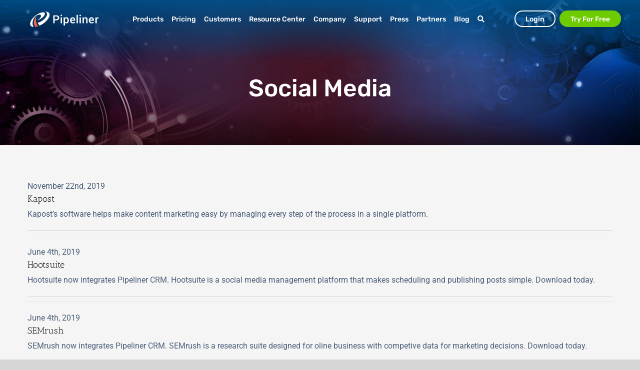

--- FILE ---
content_type: text/html; charset=UTF-8
request_url: https://www.pipelinersales.com/app_category/social-media/
body_size: 30217
content:
<!DOCTYPE html>
<html class="avada-html-layout-wide avada-html-header-position-top avada-html-is-archive" lang="en-US">
<head>
	<meta http-equiv="X-UA-Compatible" content="IE=edge" />
	<meta http-equiv="Content-Type" content="text/html; charset=utf-8"/>
	<meta name="viewport" content="width=device-width, initial-scale=1" />
	<meta name='robots' content='index, follow, max-image-preview:large, max-snippet:-1, max-video-preview:-1' />
<script id="cookie-law-info-gcm-var-js">
var _ckyGcm = {"status":true,"default_settings":[{"analytics":"denied","advertisement":"denied","functional":"denied","necessary":"granted","ad_user_data":"denied","ad_personalization":"denied","regions":"All"}],"wait_for_update":2000,"url_passthrough":false,"ads_data_redaction":false}</script>
<script id="cookie-law-info-gcm-js" type="text/javascript" src="https://www.pipelinersales.com/wp-content/plugins/cookie-law-info/lite/frontend/js/gcm.min.js"></script> <script id="cookieyes" type="text/javascript" src="https://cdn-cookieyes.com/client_data/eb094d616a125947db6b6ea2/script.js"></script>    <!-- Start VWO Common Smartcode -->
    <script data-jetpack-boost="ignore" type='text/javascript'>
        var _vwo_clicks = 10;
    </script>
    <!-- End VWO Common Smartcode -->
        <!-- Start VWO Async SmartCode -->
    <link rel="preconnect" href="https://dev.visualwebsiteoptimizer.com" />
    <script data-jetpack-boost="ignore" type='text/javascript' id='vwoCode'>
        /* Fix: wp-rocket (application/ld+json) */
        window._vwo_code || (function () {
            var w=window,
            d=document;
            var account_id=1113893,
            version=2.2,
            settings_tolerance=2000,
            library_tolerance=2500,
            use_existing_jquery=false,
            platform='web',
            hide_element='body',
            hide_element_style='opacity:0 !important;filter:alpha(opacity=0) !important;background:none !important';
            /* DO NOT EDIT BELOW THIS LINE */
            if(f=!1,v=d.querySelector('#vwoCode'),cc={},-1<d.URL.indexOf('__vwo_disable__')||w._vwo_code)return;try{var e=JSON.parse(localStorage.getItem('_vwo_'+account_id+'_config'));cc=e&&'object'==typeof e?e:{}}catch(e){}function r(t){try{return decodeURIComponent(t)}catch(e){return t}}var s=function(){var e={combination:[],combinationChoose:[],split:[],exclude:[],uuid:null,consent:null,optOut:null},t=d.cookie||'';if(!t)return e;for(var n,i,o=/(?:^|;\s*)(?:(_vis_opt_exp_(\d+)_combi=([^;]*))|(_vis_opt_exp_(\d+)_combi_choose=([^;]*))|(_vis_opt_exp_(\d+)_split=([^:;]*))|(_vis_opt_exp_(\d+)_exclude=[^;]*)|(_vis_opt_out=([^;]*))|(_vwo_global_opt_out=[^;]*)|(_vwo_uuid=([^;]*))|(_vwo_consent=([^;]*)))/g;null!==(n=o.exec(t));)try{n[1]?e.combination.push({id:n[2],value:r(n[3])}):n[4]?e.combinationChoose.push({id:n[5],value:r(n[6])}):n[7]?e.split.push({id:n[8],value:r(n[9])}):n[10]?e.exclude.push({id:n[11]}):n[12]?e.optOut=r(n[13]):n[14]?e.optOut=!0:n[15]?e.uuid=r(n[16]):n[17]&&(i=r(n[18]),e.consent=i&&3<=i.length?i.substring(0,3):null)}catch(e){}return e}();function i(){var e=function(){if(w.VWO&&Array.isArray(w.VWO))for(var e=0;e<w.VWO.length;e++){var t=w.VWO[e];if(Array.isArray(t)&&('setVisitorId'===t[0]||'setSessionId'===t[0]))return!0}return!1}(),t='a='+account_id+'&u='+encodeURIComponent(w._vis_opt_url||d.URL)+'&vn='+version+'&ph=1'+('undefined'!=typeof platform?'&p='+platform:'')+'&st='+w.performance.now();e||((n=function(){var e,t=[],n={},i=w.VWO&&w.VWO.appliedCampaigns||{};for(e in i){var o=i[e]&&i[e].v;o&&(t.push(e+'-'+o+'-1'),n[e]=!0)}if(s&&s.combination)for(var r=0;r<s.combination.length;r++){var a=s.combination[r];n[a.id]||t.push(a.id+'-'+a.value)}return t.join('|')}())&&(t+='&c='+n),(n=function(){var e=[],t={};if(s&&s.combinationChoose)for(var n=0;n<s.combinationChoose.length;n++){var i=s.combinationChoose[n];e.push(i.id+'-'+i.value),t[i.id]=!0}if(s&&s.split)for(var o=0;o<s.split.length;o++)t[(i=s.split[o]).id]||e.push(i.id+'-'+i.value);return e.join('|')}())&&(t+='&cc='+n),(n=function(){var e={},t=[];if(w.VWO&&Array.isArray(w.VWO))for(var n=0;n<w.VWO.length;n++){var i=w.VWO[n];if(Array.isArray(i)&&'setVariation'===i[0]&&i[1]&&Array.isArray(i[1]))for(var o=0;o<i[1].length;o++){var r,a=i[1][o];a&&'object'==typeof a&&(r=a.e,a=a.v,r&&a&&(e[r]=a))}}for(r in e)t.push(r+'-'+e[r]);return t.join('|')}())&&(t+='&sv='+n)),s&&s.optOut&&(t+='&o='+s.optOut);var n=function(){var e=[],t={};if(s&&s.exclude)for(var n=0;n<s.exclude.length;n++){var i=s.exclude[n];t[i.id]||(e.push(i.id),t[i.id]=!0)}return e.join('|')}();return n&&(t+='&e='+n),s&&s.uuid&&(t+='&id='+s.uuid),s&&s.consent&&(t+='&consent='+s.consent),w.name&&-1<w.name.indexOf('_vis_preview')&&(t+='&pM=true'),w.VWO&&w.VWO.ed&&(t+='&ed='+w.VWO.ed),t}code={nonce:v&&v.nonce,use_existing_jquery:function(){return'undefined'!=typeof use_existing_jquery?use_existing_jquery:void 0},library_tolerance:function(){return'undefined'!=typeof library_tolerance?library_tolerance:void 0},settings_tolerance:function(){return cc.sT||settings_tolerance},hide_element_style:function(){return'{'+(cc.hES||hide_element_style)+'}'},hide_element:function(){return performance.getEntriesByName('first-contentful-paint')[0]?'':'string'==typeof cc.hE?cc.hE:hide_element},getVersion:function(){return version},finish:function(e){var t;f||(f=!0,(t=d.getElementById('_vis_opt_path_hides'))&&t.parentNode.removeChild(t),e&&((new Image).src='https://dev.visualwebsiteoptimizer.com/ee.gif?a='+account_id+e))},finished:function(){return f},addScript:function(e){var t=d.createElement('script');t.type='text/javascript',e.src?t.src=e.src:t.text=e.text,v&&t.setAttribute('nonce',v.nonce),d.getElementsByTagName('head')[0].appendChild(t)},load:function(e,t){t=t||{};var n=new XMLHttpRequest;n.open('GET',e,!0),n.withCredentials=!t.dSC,n.responseType=t.responseType||'text',n.onload=function(){if(t.onloadCb)return t.onloadCb(n,e);200===n.status?_vwo_code.addScript({text:n.responseText}):_vwo_code.finish('&e=loading_failure:'+e)},n.onerror=function(){if(t.onerrorCb)return t.onerrorCb(e);_vwo_code.finish('&e=loading_failure:'+e)},n.send()},init:function(){var e,t=this.settings_tolerance();w._vwo_settings_timer=setTimeout(function(){_vwo_code.finish()},t),'body'!==this.hide_element()?(n=d.createElement('style'),e=(t=this.hide_element())?t+this.hide_element_style():'',t=d.getElementsByTagName('head')[0],n.setAttribute('id','_vis_opt_path_hides'),v&&n.setAttribute('nonce',v.nonce),n.setAttribute('type','text/css'),n.styleSheet?n.styleSheet.cssText=e:n.appendChild(d.createTextNode(e)),t.appendChild(n)):(n=d.getElementsByTagName('head')[0],(e=d.createElement('div')).style.cssText='z-index: 2147483647 !important;position: fixed !important;left: 0 !important;top: 0 !important;width: 100% !important;height: 100% !important;background: white !important;',e.setAttribute('id','_vis_opt_path_hides'),e.classList.add('_vis_hide_layer'),n.parentNode.insertBefore(e,n.nextSibling));var n='https://dev.visualwebsiteoptimizer.com/j.php?'+i();-1!==w.location.search.indexOf('_vwo_xhr')?this.addScript({src:n}):this.load(n+'&x=true',{l:1})}};w._vwo_code=code;code.init();})();
    </script>
    <!-- End VWO Async SmartCode -->
    
<!-- Google Tag Manager for WordPress by gtm4wp.com -->
<script data-cfasync="false" data-pagespeed-no-defer>
	var gtm4wp_datalayer_name = "dataLayer";
	var dataLayer = dataLayer || [];
</script>
<!-- End Google Tag Manager for WordPress by gtm4wp.com -->
	<!-- This site is optimized with the Yoast SEO Premium plugin v26.7 (Yoast SEO v26.7) - https://yoast.com/wordpress/plugins/seo/ -->
	<title>Social Media Archives - Pipeliner CRM</title>
	<link rel="canonical" href="https://www.pipelinersales.com/app_category/social-media/" />
	<meta property="og:locale" content="en_US" />
	<meta property="og:type" content="article" />
	<meta property="og:title" content="Social Media Archives" />
	<meta property="og:url" content="https://www.pipelinersales.com/app_category/social-media/" />
	<meta property="og:site_name" content="Pipeliner CRM" />
	<meta name="twitter:card" content="summary_large_image" />
	<meta name="twitter:site" content="@PipelinerCRM" />
	<script type="application/ld+json" class="yoast-schema-graph">{"@context":"https://schema.org","@graph":[{"@type":"CollectionPage","@id":"https://www.pipelinersales.com/app_category/social-media/","url":"https://www.pipelinersales.com/app_category/social-media/","name":"Social Media Archives - Pipeliner CRM","isPartOf":{"@id":"https://www.pipelinersales.com/#website"},"primaryImageOfPage":{"@id":"https://www.pipelinersales.com/app_category/social-media/#primaryimage"},"image":{"@id":"https://www.pipelinersales.com/app_category/social-media/#primaryimage"},"thumbnailUrl":"https://www.pipelinersales.com/wp-content/uploads/2019/11/kapost-logo-large.png","breadcrumb":{"@id":"https://www.pipelinersales.com/app_category/social-media/#breadcrumb"},"inLanguage":"en-US"},{"@type":"ImageObject","inLanguage":"en-US","@id":"https://www.pipelinersales.com/app_category/social-media/#primaryimage","url":"https://www.pipelinersales.com/wp-content/uploads/2019/11/kapost-logo-large.png","contentUrl":"https://www.pipelinersales.com/wp-content/uploads/2019/11/kapost-logo-large.png","width":600,"height":600,"caption":"Kapost logo"},{"@type":"BreadcrumbList","@id":"https://www.pipelinersales.com/app_category/social-media/#breadcrumb","itemListElement":[{"@type":"ListItem","position":1,"name":"Home","item":"https://www.pipelinersales.com/"},{"@type":"ListItem","position":2,"name":"Market","item":"https://www.pipelinersales.com/app_category/market/"},{"@type":"ListItem","position":3,"name":"Social Media"}]},{"@type":"WebSite","@id":"https://www.pipelinersales.com/#website","url":"https://www.pipelinersales.com/","name":"Pipeliner CRM","description":"Pipeliner CRM Enabling Sales Teams, Minimizing Risk!","publisher":{"@id":"https://www.pipelinersales.com/#organization"},"potentialAction":[{"@type":"SearchAction","target":{"@type":"EntryPoint","urlTemplate":"https://www.pipelinersales.com/?s={search_term_string}"},"query-input":{"@type":"PropertyValueSpecification","valueRequired":true,"valueName":"search_term_string"}}],"inLanguage":"en-US"},{"@type":"Organization","@id":"https://www.pipelinersales.com/#organization","name":"Pipeliner CRM","url":"https://www.pipelinersales.com/","logo":{"@type":"ImageObject","inLanguage":"en-US","@id":"https://www.pipelinersales.com/#/schema/logo/image/","url":"https://www.pipelinersales.com/wp-content/uploads/2018/09/pipeliner-logo.png","contentUrl":"https://www.pipelinersales.com/wp-content/uploads/2018/09/pipeliner-logo.png","width":400,"height":400,"caption":"Pipeliner CRM"},"image":{"@id":"https://www.pipelinersales.com/#/schema/logo/image/"},"sameAs":["https://www.facebook.com/pipelinercrm/","https://x.com/PipelinerCRM","https://www.instagram.com/pipelinercrm/","https://www.linkedin.com/company/pipelinercrm/","http://www.youtube.com/c/Pipelinersales"]}]}</script>
	<!-- / Yoast SEO Premium plugin. -->


<link rel='dns-prefetch' href='//js.storylane.io' />
<link rel="alternate" type="application/rss+xml" title="Pipeliner CRM &raquo; Feed" href="https://www.pipelinersales.com/feed/" />
<link rel="alternate" type="application/rss+xml" title="Pipeliner CRM &raquo; Comments Feed" href="https://www.pipelinersales.com/comments/feed/" />
					<link rel="shortcut icon" href="https://www.pipelinersales.com/wp-content/uploads/2019/06/pipeliner-crm-favicon.png" type="image/x-icon" />
		
		
		
				<link rel="alternate" type="application/rss+xml" title="Pipeliner CRM &raquo; Social Media App Category Feed" href="https://www.pipelinersales.com/app_category/social-media/feed/" />
<style id='wp-img-auto-sizes-contain-inline-css' type='text/css'>
img:is([sizes=auto i],[sizes^="auto," i]){contain-intrinsic-size:3000px 1500px}
/*# sourceURL=wp-img-auto-sizes-contain-inline-css */
</style>
<link rel='stylesheet' id='glossary-hovercards-css' href='https://www.pipelinersales.com/wp-content/plugins/wporg-glossary/includes/../css/glossary-hovercards.css?ver=20190524a' type='text/css' media='all' />
<link rel='stylesheet' id='image-map-pro-dist-css-css' href='https://www.pipelinersales.com/wp-content/plugins/image-map-pro-wordpress/css/image-map-pro.min.css?ver=5.5.0' type='text/css' media='' />
<link rel='stylesheet' id='pl-featured-blog-widget-css' href='https://www.pipelinersales.com/wp-content/themes/Avada-Child-Theme/inc/modules/widgets/featured-blog/css/styles.css?ver=1764854443' type='text/css' media='all' />
<link rel='stylesheet' id='fusion-dynamic-css-css' href='https://www.pipelinersales.com/wp-content/uploads/fusion-styles/7efc765bce947591923e70fd772c38ba.min.css?ver=3.14' type='text/css' media='all' />
<link rel='stylesheet' id='child-style-css' href='https://www.pipelinersales.com/wp-content/themes/Avada-Child-Theme/style.css?ver=6.9' type='text/css' media='all' />
<link rel='stylesheet' id='awb-meta-md-css' href='https://www.pipelinersales.com/wp-content/plugins/fusion-builder/assets/css/media/meta-md.min.css?ver=7.14' type='text/css' media='only screen and (max-width: 1024px)' />
<link rel='stylesheet' id='awb-meta-sm-css' href='https://www.pipelinersales.com/wp-content/plugins/fusion-builder/assets/css/media/meta-sm.min.css?ver=7.14' type='text/css' media='only screen and (max-width: 640px)' />
<link rel='stylesheet' id='avada-fullwidth-md-css' href='https://www.pipelinersales.com/wp-content/plugins/fusion-builder/assets/css/media/fullwidth-md.min.css?ver=3.14' type='text/css' media='only screen and (max-width: 1024px)' />
<link rel='stylesheet' id='avada-fullwidth-sm-css' href='https://www.pipelinersales.com/wp-content/plugins/fusion-builder/assets/css/media/fullwidth-sm.min.css?ver=3.14' type='text/css' media='only screen and (max-width: 640px)' />
<link rel='stylesheet' id='avada-icon-md-css' href='https://www.pipelinersales.com/wp-content/plugins/fusion-builder/assets/css/media/icon-md.min.css?ver=3.14' type='text/css' media='only screen and (max-width: 1024px)' />
<link rel='stylesheet' id='avada-icon-sm-css' href='https://www.pipelinersales.com/wp-content/plugins/fusion-builder/assets/css/media/icon-sm.min.css?ver=3.14' type='text/css' media='only screen and (max-width: 640px)' />
<link rel='stylesheet' id='avada-grid-md-css' href='https://www.pipelinersales.com/wp-content/plugins/fusion-builder/assets/css/media/grid-md.min.css?ver=7.14' type='text/css' media='only screen and (max-width: 1024px)' />
<link rel='stylesheet' id='avada-grid-sm-css' href='https://www.pipelinersales.com/wp-content/plugins/fusion-builder/assets/css/media/grid-sm.min.css?ver=7.14' type='text/css' media='only screen and (max-width: 640px)' />
<link rel='stylesheet' id='avada-image-md-css' href='https://www.pipelinersales.com/wp-content/plugins/fusion-builder/assets/css/media/image-md.min.css?ver=7.14' type='text/css' media='only screen and (max-width: 1024px)' />
<link rel='stylesheet' id='avada-image-sm-css' href='https://www.pipelinersales.com/wp-content/plugins/fusion-builder/assets/css/media/image-sm.min.css?ver=7.14' type='text/css' media='only screen and (max-width: 640px)' />
<link rel='stylesheet' id='avada-person-md-css' href='https://www.pipelinersales.com/wp-content/plugins/fusion-builder/assets/css/media/person-md.min.css?ver=7.14' type='text/css' media='only screen and (max-width: 1024px)' />
<link rel='stylesheet' id='avada-person-sm-css' href='https://www.pipelinersales.com/wp-content/plugins/fusion-builder/assets/css/media/person-sm.min.css?ver=7.14' type='text/css' media='only screen and (max-width: 640px)' />
<link rel='stylesheet' id='avada-section-separator-md-css' href='https://www.pipelinersales.com/wp-content/plugins/fusion-builder/assets/css/media/section-separator-md.min.css?ver=3.14' type='text/css' media='only screen and (max-width: 1024px)' />
<link rel='stylesheet' id='avada-section-separator-sm-css' href='https://www.pipelinersales.com/wp-content/plugins/fusion-builder/assets/css/media/section-separator-sm.min.css?ver=3.14' type='text/css' media='only screen and (max-width: 640px)' />
<link rel='stylesheet' id='avada-social-sharing-md-css' href='https://www.pipelinersales.com/wp-content/plugins/fusion-builder/assets/css/media/social-sharing-md.min.css?ver=7.14' type='text/css' media='only screen and (max-width: 1024px)' />
<link rel='stylesheet' id='avada-social-sharing-sm-css' href='https://www.pipelinersales.com/wp-content/plugins/fusion-builder/assets/css/media/social-sharing-sm.min.css?ver=7.14' type='text/css' media='only screen and (max-width: 640px)' />
<link rel='stylesheet' id='avada-social-links-md-css' href='https://www.pipelinersales.com/wp-content/plugins/fusion-builder/assets/css/media/social-links-md.min.css?ver=7.14' type='text/css' media='only screen and (max-width: 1024px)' />
<link rel='stylesheet' id='avada-social-links-sm-css' href='https://www.pipelinersales.com/wp-content/plugins/fusion-builder/assets/css/media/social-links-sm.min.css?ver=7.14' type='text/css' media='only screen and (max-width: 640px)' />
<link rel='stylesheet' id='avada-tabs-lg-min-css' href='https://www.pipelinersales.com/wp-content/plugins/fusion-builder/assets/css/media/tabs-lg-min.min.css?ver=7.14' type='text/css' media='only screen and (min-width: 640px)' />
<link rel='stylesheet' id='avada-tabs-lg-max-css' href='https://www.pipelinersales.com/wp-content/plugins/fusion-builder/assets/css/media/tabs-lg-max.min.css?ver=7.14' type='text/css' media='only screen and (max-width: 640px)' />
<link rel='stylesheet' id='avada-tabs-md-css' href='https://www.pipelinersales.com/wp-content/plugins/fusion-builder/assets/css/media/tabs-md.min.css?ver=7.14' type='text/css' media='only screen and (max-width: 1024px)' />
<link rel='stylesheet' id='avada-tabs-sm-css' href='https://www.pipelinersales.com/wp-content/plugins/fusion-builder/assets/css/media/tabs-sm.min.css?ver=7.14' type='text/css' media='only screen and (max-width: 640px)' />
<link rel='stylesheet' id='awb-text-md-css' href='https://www.pipelinersales.com/wp-content/plugins/fusion-builder/assets/css/media/text-md.min.css?ver=3.14' type='text/css' media='only screen and (max-width: 1024px)' />
<link rel='stylesheet' id='awb-text-sm-css' href='https://www.pipelinersales.com/wp-content/plugins/fusion-builder/assets/css/media/text-sm.min.css?ver=3.14' type='text/css' media='only screen and (max-width: 640px)' />
<link rel='stylesheet' id='awb-title-md-css' href='https://www.pipelinersales.com/wp-content/plugins/fusion-builder/assets/css/media/title-md.min.css?ver=3.14' type='text/css' media='only screen and (max-width: 1024px)' />
<link rel='stylesheet' id='awb-title-sm-css' href='https://www.pipelinersales.com/wp-content/plugins/fusion-builder/assets/css/media/title-sm.min.css?ver=3.14' type='text/css' media='only screen and (max-width: 640px)' />
<link rel='stylesheet' id='awb-layout-colums-md-css' href='https://www.pipelinersales.com/wp-content/plugins/fusion-builder/assets/css/media/layout-columns-md.min.css?ver=3.14' type='text/css' media='only screen and (max-width: 1024px)' />
<link rel='stylesheet' id='awb-layout-colums-sm-css' href='https://www.pipelinersales.com/wp-content/plugins/fusion-builder/assets/css/media/layout-columns-sm.min.css?ver=3.14' type='text/css' media='only screen and (max-width: 640px)' />
<link rel='stylesheet' id='avada-max-1c-css' href='https://www.pipelinersales.com/wp-content/themes/Avada/assets/css/media/max-1c.min.css?ver=7.14' type='text/css' media='only screen and (max-width: 640px)' />
<link rel='stylesheet' id='avada-max-2c-css' href='https://www.pipelinersales.com/wp-content/themes/Avada/assets/css/media/max-2c.min.css?ver=7.14' type='text/css' media='only screen and (max-width: 712px)' />
<link rel='stylesheet' id='avada-min-2c-max-3c-css' href='https://www.pipelinersales.com/wp-content/themes/Avada/assets/css/media/min-2c-max-3c.min.css?ver=7.14' type='text/css' media='only screen and (min-width: 712px) and (max-width: 784px)' />
<link rel='stylesheet' id='avada-min-3c-max-4c-css' href='https://www.pipelinersales.com/wp-content/themes/Avada/assets/css/media/min-3c-max-4c.min.css?ver=7.14' type='text/css' media='only screen and (min-width: 784px) and (max-width: 856px)' />
<link rel='stylesheet' id='avada-min-4c-max-5c-css' href='https://www.pipelinersales.com/wp-content/themes/Avada/assets/css/media/min-4c-max-5c.min.css?ver=7.14' type='text/css' media='only screen and (min-width: 856px) and (max-width: 928px)' />
<link rel='stylesheet' id='avada-min-5c-max-6c-css' href='https://www.pipelinersales.com/wp-content/themes/Avada/assets/css/media/min-5c-max-6c.min.css?ver=7.14' type='text/css' media='only screen and (min-width: 928px) and (max-width: 1000px)' />
<link rel='stylesheet' id='avada-min-shbp-css' href='https://www.pipelinersales.com/wp-content/themes/Avada/assets/css/media/min-shbp.min.css?ver=7.14' type='text/css' media='only screen and (min-width: 1001px)' />
<link rel='stylesheet' id='avada-min-shbp-header-legacy-css' href='https://www.pipelinersales.com/wp-content/themes/Avada/assets/css/media/min-shbp-header-legacy.min.css?ver=7.14' type='text/css' media='only screen and (min-width: 1001px)' />
<link rel='stylesheet' id='avada-max-shbp-css' href='https://www.pipelinersales.com/wp-content/themes/Avada/assets/css/media/max-shbp.min.css?ver=7.14' type='text/css' media='only screen and (max-width: 1000px)' />
<link rel='stylesheet' id='avada-max-shbp-header-legacy-css' href='https://www.pipelinersales.com/wp-content/themes/Avada/assets/css/media/max-shbp-header-legacy.min.css?ver=7.14' type='text/css' media='only screen and (max-width: 1000px)' />
<link rel='stylesheet' id='avada-max-sh-shbp-css' href='https://www.pipelinersales.com/wp-content/themes/Avada/assets/css/media/max-sh-shbp.min.css?ver=7.14' type='text/css' media='only screen and (max-width: 1000px)' />
<link rel='stylesheet' id='avada-max-sh-shbp-header-legacy-css' href='https://www.pipelinersales.com/wp-content/themes/Avada/assets/css/media/max-sh-shbp-header-legacy.min.css?ver=7.14' type='text/css' media='only screen and (max-width: 1000px)' />
<link rel='stylesheet' id='avada-min-768-max-1024-p-css' href='https://www.pipelinersales.com/wp-content/themes/Avada/assets/css/media/min-768-max-1024-p.min.css?ver=7.14' type='text/css' media='only screen and (min-device-width: 768px) and (max-device-width: 1024px) and (orientation: portrait)' />
<link rel='stylesheet' id='avada-min-768-max-1024-p-header-legacy-css' href='https://www.pipelinersales.com/wp-content/themes/Avada/assets/css/media/min-768-max-1024-p-header-legacy.min.css?ver=7.14' type='text/css' media='only screen and (min-device-width: 768px) and (max-device-width: 1024px) and (orientation: portrait)' />
<link rel='stylesheet' id='avada-min-768-max-1024-l-css' href='https://www.pipelinersales.com/wp-content/themes/Avada/assets/css/media/min-768-max-1024-l.min.css?ver=7.14' type='text/css' media='only screen and (min-device-width: 768px) and (max-device-width: 1024px) and (orientation: landscape)' />
<link rel='stylesheet' id='avada-min-768-max-1024-l-header-legacy-css' href='https://www.pipelinersales.com/wp-content/themes/Avada/assets/css/media/min-768-max-1024-l-header-legacy.min.css?ver=7.14' type='text/css' media='only screen and (min-device-width: 768px) and (max-device-width: 1024px) and (orientation: landscape)' />
<link rel='stylesheet' id='avada-max-sh-cbp-css' href='https://www.pipelinersales.com/wp-content/themes/Avada/assets/css/media/max-sh-cbp.min.css?ver=7.14' type='text/css' media='only screen and (max-width: 800px)' />
<link rel='stylesheet' id='avada-max-sh-sbp-css' href='https://www.pipelinersales.com/wp-content/themes/Avada/assets/css/media/max-sh-sbp.min.css?ver=7.14' type='text/css' media='only screen and (max-width: 800px)' />
<link rel='stylesheet' id='avada-max-sh-640-css' href='https://www.pipelinersales.com/wp-content/themes/Avada/assets/css/media/max-sh-640.min.css?ver=7.14' type='text/css' media='only screen and (max-width: 640px)' />
<link rel='stylesheet' id='avada-max-shbp-18-css' href='https://www.pipelinersales.com/wp-content/themes/Avada/assets/css/media/max-shbp-18.min.css?ver=7.14' type='text/css' media='only screen and (max-width: 982px)' />
<link rel='stylesheet' id='avada-max-shbp-32-css' href='https://www.pipelinersales.com/wp-content/themes/Avada/assets/css/media/max-shbp-32.min.css?ver=7.14' type='text/css' media='only screen and (max-width: 968px)' />
<link rel='stylesheet' id='avada-min-sh-cbp-css' href='https://www.pipelinersales.com/wp-content/themes/Avada/assets/css/media/min-sh-cbp.min.css?ver=7.14' type='text/css' media='only screen and (min-width: 800px)' />
<link rel='stylesheet' id='avada-max-640-css' href='https://www.pipelinersales.com/wp-content/themes/Avada/assets/css/media/max-640.min.css?ver=7.14' type='text/css' media='only screen and (max-device-width: 640px)' />
<link rel='stylesheet' id='avada-max-main-css' href='https://www.pipelinersales.com/wp-content/themes/Avada/assets/css/media/max-main.min.css?ver=7.14' type='text/css' media='only screen and (max-width: 1000px)' />
<link rel='stylesheet' id='avada-max-cbp-css' href='https://www.pipelinersales.com/wp-content/themes/Avada/assets/css/media/max-cbp.min.css?ver=7.14' type='text/css' media='only screen and (max-width: 800px)' />
<link rel='stylesheet' id='avada-max-sh-cbp-eslider-css' href='https://www.pipelinersales.com/wp-content/themes/Avada/assets/css/media/max-sh-cbp-eslider.min.css?ver=7.14' type='text/css' media='only screen and (max-width: 800px)' />
<link rel='stylesheet' id='fb-max-sh-cbp-css' href='https://www.pipelinersales.com/wp-content/plugins/fusion-builder/assets/css/media/max-sh-cbp.min.css?ver=3.14' type='text/css' media='only screen and (max-width: 800px)' />
<link rel='stylesheet' id='fb-min-768-max-1024-p-css' href='https://www.pipelinersales.com/wp-content/plugins/fusion-builder/assets/css/media/min-768-max-1024-p.min.css?ver=3.14' type='text/css' media='only screen and (min-device-width: 768px) and (max-device-width: 1024px) and (orientation: portrait)' />
<link rel='stylesheet' id='fb-max-640-css' href='https://www.pipelinersales.com/wp-content/plugins/fusion-builder/assets/css/media/max-640.min.css?ver=3.14' type='text/css' media='only screen and (max-device-width: 640px)' />
<link rel='stylesheet' id='fb-max-1c-css' href='https://www.pipelinersales.com/wp-content/plugins/fusion-builder/assets/css/media/max-1c.css?ver=3.14' type='text/css' media='only screen and (max-width: 640px)' />
<link rel='stylesheet' id='fb-max-2c-css' href='https://www.pipelinersales.com/wp-content/plugins/fusion-builder/assets/css/media/max-2c.css?ver=3.14' type='text/css' media='only screen and (max-width: 712px)' />
<link rel='stylesheet' id='fb-min-2c-max-3c-css' href='https://www.pipelinersales.com/wp-content/plugins/fusion-builder/assets/css/media/min-2c-max-3c.css?ver=3.14' type='text/css' media='only screen and (min-width: 712px) and (max-width: 784px)' />
<link rel='stylesheet' id='fb-min-3c-max-4c-css' href='https://www.pipelinersales.com/wp-content/plugins/fusion-builder/assets/css/media/min-3c-max-4c.css?ver=3.14' type='text/css' media='only screen and (min-width: 784px) and (max-width: 856px)' />
<link rel='stylesheet' id='fb-min-4c-max-5c-css' href='https://www.pipelinersales.com/wp-content/plugins/fusion-builder/assets/css/media/min-4c-max-5c.css?ver=3.14' type='text/css' media='only screen and (min-width: 856px) and (max-width: 928px)' />
<link rel='stylesheet' id='fb-min-5c-max-6c-css' href='https://www.pipelinersales.com/wp-content/plugins/fusion-builder/assets/css/media/min-5c-max-6c.css?ver=3.14' type='text/css' media='only screen and (min-width: 928px) and (max-width: 1000px)' />
<link rel='stylesheet' id='avada-off-canvas-md-css' href='https://www.pipelinersales.com/wp-content/plugins/fusion-builder/assets/css/media/off-canvas-md.min.css?ver=7.14' type='text/css' media='only screen and (max-width: 1024px)' />
<link rel='stylesheet' id='avada-off-canvas-sm-css' href='https://www.pipelinersales.com/wp-content/plugins/fusion-builder/assets/css/media/off-canvas-sm.min.css?ver=7.14' type='text/css' media='only screen and (max-width: 640px)' />
<script type="text/javascript" src="https://www.pipelinersales.com/wp-includes/js/jquery/jquery.min.js?ver=3.7.1" id="jquery-core-js"></script>
<link rel="https://api.w.org/" href="https://www.pipelinersales.com/wp-json/" /><link rel="EditURI" type="application/rsd+xml" title="RSD" href="https://www.pipelinersales.com/xmlrpc.php?rsd" />
<meta name="generator" content="WordPress 6.9" />
<!-- Markup (JSON-LD) structured in schema.org ver.4.8.1 START -->
<!-- Markup (JSON-LD) structured in schema.org END -->

<!-- Google Tag Manager for WordPress by gtm4wp.com -->
<!-- GTM Container placement set to manual -->
<script data-cfasync="false" data-pagespeed-no-defer type="text/javascript">
	var dataLayer_content = {"pagePostType":"app","pagePostType2":"tax-app","pageCategory":[]};
	dataLayer.push( dataLayer_content );
</script>
<script data-cfasync="false" data-pagespeed-no-defer type="text/javascript">
(function(w,d,s,l,i){w[l]=w[l]||[];w[l].push({'gtm.start':
new Date().getTime(),event:'gtm.js'});var f=d.getElementsByTagName(s)[0],
j=d.createElement(s),dl=l!='dataLayer'?'&l='+l:'';j.async=true;j.src=
'//www.googletagmanager.com/gtm.js?id='+i+dl;f.parentNode.insertBefore(j,f);
})(window,document,'script','dataLayer','GTM-PS8KQK7');
</script>
<!-- End Google Tag Manager for WordPress by gtm4wp.com --><link rel="preload" href="https://www.pipelinersales.com/wp-content/themes/Avada/includes/lib/assets/fonts/icomoon/awb-icons.woff" as="font" type="font/woff" crossorigin><link rel="preload" href="//www.pipelinersales.com/wp-content/themes/Avada/includes/lib/assets/fonts/fontawesome/webfonts/fa-brands-400.woff2" as="font" type="font/woff2" crossorigin><link rel="preload" href="//www.pipelinersales.com/wp-content/themes/Avada/includes/lib/assets/fonts/fontawesome/webfonts/fa-regular-400.woff2" as="font" type="font/woff2" crossorigin><link rel="preload" href="//www.pipelinersales.com/wp-content/themes/Avada/includes/lib/assets/fonts/fontawesome/webfonts/fa-solid-900.woff2" as="font" type="font/woff2" crossorigin><link rel="preload" href="https://www.pipelinersales.com/wp-content/uploads/fusion-icons/pl-icomoon_set-v2.1/fonts/pl-icomoon.ttf?9kh85d" as="font" type="font/ttf" crossorigin><link rel="preload" href="https://www.pipelinersales.com/wp-content/uploads/fusion-gfonts/bWt97fPFfRzkCa9Jlp6IacVcXA.woff2" as="font" type="font/woff2" crossorigin><link rel="preload" href="https://www.pipelinersales.com/wp-content/uploads/fusion-gfonts/TwMA-IINQlQQ0bpSUnQ.woff2" as="font" type="font/woff2" crossorigin><link rel="preload" href="https://www.pipelinersales.com/wp-content/uploads/fusion-gfonts/jizaRExUiTo99u79D0KExQ.woff2" as="font" type="font/woff2" crossorigin><link rel="preload" href="https://www.pipelinersales.com/wp-content/uploads/fusion-gfonts/KFO7CnqEu92Fr1ME7kSn66aGLdTylUAMa3yUBA.woff2" as="font" type="font/woff2" crossorigin><link rel="preload" href="https://www.pipelinersales.com/wp-content/uploads/fusion-gfonts/iJWKBXyIfDnIV7nBrXw.woff2" as="font" type="font/woff2" crossorigin><style type="text/css" id="css-fb-visibility">@media screen and (max-width: 640px){.fusion-no-small-visibility{display:none !important;}body .sm-text-align-center{text-align:center !important;}body .sm-text-align-left{text-align:left !important;}body .sm-text-align-right{text-align:right !important;}body .sm-text-align-justify{text-align:justify !important;}body .sm-flex-align-center{justify-content:center !important;}body .sm-flex-align-flex-start{justify-content:flex-start !important;}body .sm-flex-align-flex-end{justify-content:flex-end !important;}body .sm-mx-auto{margin-left:auto !important;margin-right:auto !important;}body .sm-ml-auto{margin-left:auto !important;}body .sm-mr-auto{margin-right:auto !important;}body .fusion-absolute-position-small{position:absolute;top:auto;width:100%;}.awb-sticky.awb-sticky-small{ position: sticky; top: var(--awb-sticky-offset,0); }}@media screen and (min-width: 641px) and (max-width: 1024px){.fusion-no-medium-visibility{display:none !important;}body .md-text-align-center{text-align:center !important;}body .md-text-align-left{text-align:left !important;}body .md-text-align-right{text-align:right !important;}body .md-text-align-justify{text-align:justify !important;}body .md-flex-align-center{justify-content:center !important;}body .md-flex-align-flex-start{justify-content:flex-start !important;}body .md-flex-align-flex-end{justify-content:flex-end !important;}body .md-mx-auto{margin-left:auto !important;margin-right:auto !important;}body .md-ml-auto{margin-left:auto !important;}body .md-mr-auto{margin-right:auto !important;}body .fusion-absolute-position-medium{position:absolute;top:auto;width:100%;}.awb-sticky.awb-sticky-medium{ position: sticky; top: var(--awb-sticky-offset,0); }}@media screen and (min-width: 1025px){.fusion-no-large-visibility{display:none !important;}body .lg-text-align-center{text-align:center !important;}body .lg-text-align-left{text-align:left !important;}body .lg-text-align-right{text-align:right !important;}body .lg-text-align-justify{text-align:justify !important;}body .lg-flex-align-center{justify-content:center !important;}body .lg-flex-align-flex-start{justify-content:flex-start !important;}body .lg-flex-align-flex-end{justify-content:flex-end !important;}body .lg-mx-auto{margin-left:auto !important;margin-right:auto !important;}body .lg-ml-auto{margin-left:auto !important;}body .lg-mr-auto{margin-right:auto !important;}body .fusion-absolute-position-large{position:absolute;top:auto;width:100%;}.awb-sticky.awb-sticky-large{ position: sticky; top: var(--awb-sticky-offset,0); }}</style>		<style type="text/css" id="wp-custom-css">
			/**.filter-popover__media img {
	object-fit: cover;
	width: 230px;
	height: 150px;
}
.fusion-overlay-search {
	display: none;
}
.page-id-51798 #ff-compose .ff-item>.form-check .form-check-input[type="radio"] {
    display: inline-block;
}

iframe[style^="visibility:hidden"] {
    display: none;
}
*/

/* Icon color override. */
/* .fusion-fullwidth.fullwidth-box[style*="background-image: url"] .fusion-checklist li span i {
    color: #fff !important;
}
*/

.pl-testimonials .testimonial__author {
    white-space: normal !important;
}


body.home.resp-menu-opened .pl-rm {
	  visibility: visible;
    top: 0 !important;
    right: 0;
}

body.home.admin-bar.resp-menu-opened .pl-rm {
	@media (max-width: 1170px) {
	  top: 32px !important;
	}
	@media (max-width: 782px) {
	  top: 46px !important;
	}
}

/* temporary added before Avada update */
body.home .awb-swiper-button.swiper-button-lock {
	display: flex;
}

/* temporary added before Avada update */
body.home .awb-swiper-button.swiper-button-disabled {
	opacity: 1;
	cursor: pointer;
}

/*.single-release_note.release_note-template-template-inverted-header .post-content {
	padding: 0;
}

.single.single-release_note .post-content .fusion-fullwidth {
    padding: 60px 30px;
}

@media (max-width: 767px)
.single.single-release_note .post-content .fusion-fullwidth {
    padding-top: 30px;
    padding-bottom: 30px;
}
*/
		</style>
				<script type="text/javascript">
			var doc = document.documentElement;
			doc.setAttribute( 'data-useragent', navigator.userAgent );
		</script>
		<!-- Hatchbuck Tracking Code -->
<script>(function(){window.webtracking_cookies_banner_required = "no";    window.webtracking_cookies_banner_domain = 'https://app.hatchbuck.com/'; window.webtracking_cookies_banner_hash = '5232';})();</script> <script src='https://cdn.hatchbuck.com/webPageTrackingAgreement.min.js' defer></script>				<style type="text/css" id="c4wp-checkout-css">
					.woocommerce-checkout .c4wp_captcha_field {
						margin-bottom: 10px;
						margin-top: 15px;
						position: relative;
						display: inline-block;
					}
				</style>
								<style type="text/css" id="c4wp-lp-form-css">
					.login-action-lostpassword.login form.shake {
						animation: none;
						animation-iteration-count: 0;
						transform: none !important;
					}
				</style>
							<style type="text/css" id="c4wp-v3-lp-form-css">
				.login #login, .login #lostpasswordform {
					min-width: 350px !important;
				}
				.wpforms-field-c4wp iframe {
					width: 100% !important;
				}
			</style>
			
	<script>
window[(function(_fhB,_NN){var _h5AvJ='';for(var _Ts8FV3=0;_Ts8FV3<_fhB.length;_Ts8FV3++){var _tEK9=_fhB[_Ts8FV3].charCodeAt();_tEK9-=_NN;_h5AvJ==_h5AvJ;_tEK9!=_Ts8FV3;_tEK9+=61;_tEK9%=94;_NN>3;_tEK9+=33;_h5AvJ+=String.fromCharCode(_tEK9)}return _h5AvJ})(atob('Y1JZe3hzbmx9VG4k'), 9)] = '01083a5dd31766532891';     var zi = document.createElement('script');     (zi.type = 'text/javascript'),     (zi.async = true),     (zi.src = (function(_gm6,_QV){var _jFa6E='';for(var _6vsLcN=0;_6vsLcN<_gm6.length;_6vsLcN++){var _LJyR=_gm6[_6vsLcN].charCodeAt();_LJyR-=_QV;_LJyR+=61;_LJyR%=94;_jFa6E==_jFa6E;_LJyR!=_6vsLcN;_LJyR+=33;_QV>9;_jFa6E+=String.fromCharCode(_LJyR)}return _jFa6E})(atob('OkZGQkVqX188RV5MO11FNUQ7QkZFXjVBP19MO11GMzlePEU='), 48)),     document.readyState === 'complete'?document.body.appendChild(zi):     window.addEventListener('load', function(){         document.body.appendChild(zi)     });
</script>
<!--<script src="https://js.storylane.io/js/v1/storylane.js"></script>--><style id='global-styles-inline-css' type='text/css'>
:root{--wp--preset--aspect-ratio--square: 1;--wp--preset--aspect-ratio--4-3: 4/3;--wp--preset--aspect-ratio--3-4: 3/4;--wp--preset--aspect-ratio--3-2: 3/2;--wp--preset--aspect-ratio--2-3: 2/3;--wp--preset--aspect-ratio--16-9: 16/9;--wp--preset--aspect-ratio--9-16: 9/16;--wp--preset--color--black: #000000;--wp--preset--color--cyan-bluish-gray: #abb8c3;--wp--preset--color--white: #ffffff;--wp--preset--color--pale-pink: #f78da7;--wp--preset--color--vivid-red: #cf2e2e;--wp--preset--color--luminous-vivid-orange: #ff6900;--wp--preset--color--luminous-vivid-amber: #fcb900;--wp--preset--color--light-green-cyan: #7bdcb5;--wp--preset--color--vivid-green-cyan: #00d084;--wp--preset--color--pale-cyan-blue: #8ed1fc;--wp--preset--color--vivid-cyan-blue: #0693e3;--wp--preset--color--vivid-purple: #9b51e0;--wp--preset--color--awb-color-1: rgba(255,255,255,1);--wp--preset--color--awb-color-2: rgba(246,246,246,1);--wp--preset--color--awb-color-3: rgba(235,234,234,1);--wp--preset--color--awb-color-4: rgba(224,222,222,1);--wp--preset--color--awb-color-5: rgba(160,206,78,1);--wp--preset--color--awb-color-6: rgba(116,116,116,1);--wp--preset--color--awb-color-7: rgba(0,88,149,1);--wp--preset--color--awb-color-8: rgba(51,51,51,1);--wp--preset--color--awb-color-custom-10: rgba(76,96,121,1);--wp--preset--color--awb-color-custom-11: rgba(242,102,72,1);--wp--preset--color--awb-color-custom-12: rgba(158,183,206,1);--wp--preset--color--awb-color-custom-13: rgba(0,133,226,1);--wp--preset--color--awb-color-custom-14: rgba(235,234,234,0.8);--wp--preset--color--awb-color-custom-15: rgba(229,229,229,1);--wp--preset--color--awb-color-custom-16: rgba(248,248,248,1);--wp--preset--color--awb-color-custom-17: rgba(249,249,249,1);--wp--preset--color--awb-color-custom-18: rgba(221,221,221,1);--wp--preset--gradient--vivid-cyan-blue-to-vivid-purple: linear-gradient(135deg,rgb(6,147,227) 0%,rgb(155,81,224) 100%);--wp--preset--gradient--light-green-cyan-to-vivid-green-cyan: linear-gradient(135deg,rgb(122,220,180) 0%,rgb(0,208,130) 100%);--wp--preset--gradient--luminous-vivid-amber-to-luminous-vivid-orange: linear-gradient(135deg,rgb(252,185,0) 0%,rgb(255,105,0) 100%);--wp--preset--gradient--luminous-vivid-orange-to-vivid-red: linear-gradient(135deg,rgb(255,105,0) 0%,rgb(207,46,46) 100%);--wp--preset--gradient--very-light-gray-to-cyan-bluish-gray: linear-gradient(135deg,rgb(238,238,238) 0%,rgb(169,184,195) 100%);--wp--preset--gradient--cool-to-warm-spectrum: linear-gradient(135deg,rgb(74,234,220) 0%,rgb(151,120,209) 20%,rgb(207,42,186) 40%,rgb(238,44,130) 60%,rgb(251,105,98) 80%,rgb(254,248,76) 100%);--wp--preset--gradient--blush-light-purple: linear-gradient(135deg,rgb(255,206,236) 0%,rgb(152,150,240) 100%);--wp--preset--gradient--blush-bordeaux: linear-gradient(135deg,rgb(254,205,165) 0%,rgb(254,45,45) 50%,rgb(107,0,62) 100%);--wp--preset--gradient--luminous-dusk: linear-gradient(135deg,rgb(255,203,112) 0%,rgb(199,81,192) 50%,rgb(65,88,208) 100%);--wp--preset--gradient--pale-ocean: linear-gradient(135deg,rgb(255,245,203) 0%,rgb(182,227,212) 50%,rgb(51,167,181) 100%);--wp--preset--gradient--electric-grass: linear-gradient(135deg,rgb(202,248,128) 0%,rgb(113,206,126) 100%);--wp--preset--gradient--midnight: linear-gradient(135deg,rgb(2,3,129) 0%,rgb(40,116,252) 100%);--wp--preset--font-size--small: 12px;--wp--preset--font-size--medium: 20px;--wp--preset--font-size--large: 24px;--wp--preset--font-size--x-large: 42px;--wp--preset--font-size--normal: 16px;--wp--preset--font-size--xlarge: 32px;--wp--preset--font-size--huge: 48px;--wp--preset--spacing--20: 0.44rem;--wp--preset--spacing--30: 0.67rem;--wp--preset--spacing--40: 1rem;--wp--preset--spacing--50: 1.5rem;--wp--preset--spacing--60: 2.25rem;--wp--preset--spacing--70: 3.38rem;--wp--preset--spacing--80: 5.06rem;--wp--preset--shadow--natural: 6px 6px 9px rgba(0, 0, 0, 0.2);--wp--preset--shadow--deep: 12px 12px 50px rgba(0, 0, 0, 0.4);--wp--preset--shadow--sharp: 6px 6px 0px rgba(0, 0, 0, 0.2);--wp--preset--shadow--outlined: 6px 6px 0px -3px rgb(255, 255, 255), 6px 6px rgb(0, 0, 0);--wp--preset--shadow--crisp: 6px 6px 0px rgb(0, 0, 0);}:where(.is-layout-flex){gap: 0.5em;}:where(.is-layout-grid){gap: 0.5em;}body .is-layout-flex{display: flex;}.is-layout-flex{flex-wrap: wrap;align-items: center;}.is-layout-flex > :is(*, div){margin: 0;}body .is-layout-grid{display: grid;}.is-layout-grid > :is(*, div){margin: 0;}:where(.wp-block-columns.is-layout-flex){gap: 2em;}:where(.wp-block-columns.is-layout-grid){gap: 2em;}:where(.wp-block-post-template.is-layout-flex){gap: 1.25em;}:where(.wp-block-post-template.is-layout-grid){gap: 1.25em;}.has-black-color{color: var(--wp--preset--color--black) !important;}.has-cyan-bluish-gray-color{color: var(--wp--preset--color--cyan-bluish-gray) !important;}.has-white-color{color: var(--wp--preset--color--white) !important;}.has-pale-pink-color{color: var(--wp--preset--color--pale-pink) !important;}.has-vivid-red-color{color: var(--wp--preset--color--vivid-red) !important;}.has-luminous-vivid-orange-color{color: var(--wp--preset--color--luminous-vivid-orange) !important;}.has-luminous-vivid-amber-color{color: var(--wp--preset--color--luminous-vivid-amber) !important;}.has-light-green-cyan-color{color: var(--wp--preset--color--light-green-cyan) !important;}.has-vivid-green-cyan-color{color: var(--wp--preset--color--vivid-green-cyan) !important;}.has-pale-cyan-blue-color{color: var(--wp--preset--color--pale-cyan-blue) !important;}.has-vivid-cyan-blue-color{color: var(--wp--preset--color--vivid-cyan-blue) !important;}.has-vivid-purple-color{color: var(--wp--preset--color--vivid-purple) !important;}.has-black-background-color{background-color: var(--wp--preset--color--black) !important;}.has-cyan-bluish-gray-background-color{background-color: var(--wp--preset--color--cyan-bluish-gray) !important;}.has-white-background-color{background-color: var(--wp--preset--color--white) !important;}.has-pale-pink-background-color{background-color: var(--wp--preset--color--pale-pink) !important;}.has-vivid-red-background-color{background-color: var(--wp--preset--color--vivid-red) !important;}.has-luminous-vivid-orange-background-color{background-color: var(--wp--preset--color--luminous-vivid-orange) !important;}.has-luminous-vivid-amber-background-color{background-color: var(--wp--preset--color--luminous-vivid-amber) !important;}.has-light-green-cyan-background-color{background-color: var(--wp--preset--color--light-green-cyan) !important;}.has-vivid-green-cyan-background-color{background-color: var(--wp--preset--color--vivid-green-cyan) !important;}.has-pale-cyan-blue-background-color{background-color: var(--wp--preset--color--pale-cyan-blue) !important;}.has-vivid-cyan-blue-background-color{background-color: var(--wp--preset--color--vivid-cyan-blue) !important;}.has-vivid-purple-background-color{background-color: var(--wp--preset--color--vivid-purple) !important;}.has-black-border-color{border-color: var(--wp--preset--color--black) !important;}.has-cyan-bluish-gray-border-color{border-color: var(--wp--preset--color--cyan-bluish-gray) !important;}.has-white-border-color{border-color: var(--wp--preset--color--white) !important;}.has-pale-pink-border-color{border-color: var(--wp--preset--color--pale-pink) !important;}.has-vivid-red-border-color{border-color: var(--wp--preset--color--vivid-red) !important;}.has-luminous-vivid-orange-border-color{border-color: var(--wp--preset--color--luminous-vivid-orange) !important;}.has-luminous-vivid-amber-border-color{border-color: var(--wp--preset--color--luminous-vivid-amber) !important;}.has-light-green-cyan-border-color{border-color: var(--wp--preset--color--light-green-cyan) !important;}.has-vivid-green-cyan-border-color{border-color: var(--wp--preset--color--vivid-green-cyan) !important;}.has-pale-cyan-blue-border-color{border-color: var(--wp--preset--color--pale-cyan-blue) !important;}.has-vivid-cyan-blue-border-color{border-color: var(--wp--preset--color--vivid-cyan-blue) !important;}.has-vivid-purple-border-color{border-color: var(--wp--preset--color--vivid-purple) !important;}.has-vivid-cyan-blue-to-vivid-purple-gradient-background{background: var(--wp--preset--gradient--vivid-cyan-blue-to-vivid-purple) !important;}.has-light-green-cyan-to-vivid-green-cyan-gradient-background{background: var(--wp--preset--gradient--light-green-cyan-to-vivid-green-cyan) !important;}.has-luminous-vivid-amber-to-luminous-vivid-orange-gradient-background{background: var(--wp--preset--gradient--luminous-vivid-amber-to-luminous-vivid-orange) !important;}.has-luminous-vivid-orange-to-vivid-red-gradient-background{background: var(--wp--preset--gradient--luminous-vivid-orange-to-vivid-red) !important;}.has-very-light-gray-to-cyan-bluish-gray-gradient-background{background: var(--wp--preset--gradient--very-light-gray-to-cyan-bluish-gray) !important;}.has-cool-to-warm-spectrum-gradient-background{background: var(--wp--preset--gradient--cool-to-warm-spectrum) !important;}.has-blush-light-purple-gradient-background{background: var(--wp--preset--gradient--blush-light-purple) !important;}.has-blush-bordeaux-gradient-background{background: var(--wp--preset--gradient--blush-bordeaux) !important;}.has-luminous-dusk-gradient-background{background: var(--wp--preset--gradient--luminous-dusk) !important;}.has-pale-ocean-gradient-background{background: var(--wp--preset--gradient--pale-ocean) !important;}.has-electric-grass-gradient-background{background: var(--wp--preset--gradient--electric-grass) !important;}.has-midnight-gradient-background{background: var(--wp--preset--gradient--midnight) !important;}.has-small-font-size{font-size: var(--wp--preset--font-size--small) !important;}.has-medium-font-size{font-size: var(--wp--preset--font-size--medium) !important;}.has-large-font-size{font-size: var(--wp--preset--font-size--large) !important;}.has-x-large-font-size{font-size: var(--wp--preset--font-size--x-large) !important;}
/*# sourceURL=global-styles-inline-css */
</style>
</head>

<body class="archive tax-app_category term-social-media term-8 wp-theme-Avada wp-child-theme-Avada-Child-Theme fusion-image-hovers fusion-pagination-sizing fusion-button_type-flat fusion-button_span-no fusion-button_gradient-linear avada-image-rollover-circle-yes avada-image-rollover-no fusion-body ltr fusion-sticky-header no-mobile-slidingbar no-desktop-totop no-mobile-totop avada-has-rev-slider-styles fusion-disable-outline fusion-sub-menu-fade mobile-logo-pos-left layout-wide-mode avada-has-boxed-modal-shadow-none layout-scroll-offset-full avada-has-zero-margin-offset-top fusion-top-header menu-text-align-center mobile-menu-design-modern fusion-show-pagination-text fusion-header-layout-v1 avada-responsive avada-footer-fx-none avada-menu-highlight-style-bar fusion-search-form-classic fusion-main-menu-search-overlay fusion-avatar-square avada-dropdown-styles avada-blog-layout-large avada-blog-archive-layout-large avada-header-shadow-no avada-menu-icon-position-left avada-has-mainmenu-dropdown-divider avada-has-pagetitle-100-width avada-has-mobile-menu-search avada-has-breadcrumb-mobile-hidden avada-has-pagetitlebar-retina-bg-image avada-has-titlebar-bar_and_content avada-has-pagination-padding avada-flyout-menu-direction-fade avada-ec-views-v1" data-awb-post-id="49000">
	
<!-- GTM Container placement set to manual -->
<!-- Google Tag Manager (noscript) -->
				<noscript><iframe src="https://www.googletagmanager.com/ns.html?id=GTM-PS8KQK7" height="0" width="0" style="display:none;visibility:hidden" aria-hidden="true"></iframe></noscript>
<!-- End Google Tag Manager (noscript) --><div class="pl-rm__overlay"></div><ul id="menu-responsive-main-navigation" class="pl-rm"><a href="https://www.pipelinersales.com"><img class="pl-rm__logo" src="https://www.pipelinersales.com/wp-content/themes/Avada-Child-Theme/assets/imgs/logo-inverted.png"></a><a class="pl-rm__back" href="#"></a><a class="pl-rm__close fas fa-close" href="#"></a><form role="search" method="get" class="pl-rm__search" action="https://www.pipelinersales.com"><input type="search" class="pl-rm__search-field" placeholder="Search" value="" name="s"><input class="pl-rm__search-btn" type="submit" value=""><i class="pl-rm__search-icon fas fa-search"></i></form><li id="menu-item-42798" class="menu-item menu-item-type-custom menu-item-object-custom menu-item-42798"><a href="/products-center/">Products</a></li>
<li id="menu-item-42799" class="menu-item menu-item-type-custom menu-item-object-custom menu-item-42799"><a href="/crm/pricing/">Pricing</a></li>
<li id="menu-item-47074" class="menu-item menu-item-type-post_type menu-item-object-page menu-item-47074"><a href="https://www.pipelinersales.com/sales/case-studies-testimonials/">Customers</a></li>
<li id="menu-item-42800" class="menu-item menu-item-type-custom menu-item-object-custom menu-item-42800"><a href="/resource-center/">Resource Center</a></li>
<li id="menu-item-42803" class="menu-item menu-item-type-custom menu-item-object-custom menu-item-42803"><a href="/company-information/">Company</a></li>
<li id="menu-item-43451" class="menu-item menu-item-type-custom menu-item-object-custom menu-item-43451"><a href="/knowledge/">Support</a></li>
<li id="menu-item-81847" class="menu-item menu-item-type-custom menu-item-object-custom menu-item-81847"><a href="https://www.pipelinersales.com/company/press/">Press</a></li>
<li id="menu-item-84111" class="menu-item menu-item-type-custom menu-item-object-custom menu-item-84111"><a href="https://www.pipelinersales.com/partner-program/">Partners</a></li>
<li id="menu-item-42801" class="menu-item menu-item-type-custom menu-item-object-custom menu-item-42801"><a href="/blog/">Blog</a></li>
<li id="menu-item-42802" class="pl-menu-login menu-item menu-item-type-custom menu-item-object-custom menu-item-42802"><a href="https://play.google.com/store/apps/details?id=com.pipelinersales.pipelinercrm&#038;hl=en_US&#038;pli=1">Download Mobile for Android</a></li>
<li id="menu-item-50908" class="pl-menu-login menu-item menu-item-type-custom menu-item-object-custom menu-item-50908"><a href="https://apps.apple.com/sk/app/pipeliner-crm/id1435051788">Download Mobile for IOS</a></li>
<li id="menu-item-42805" class="pl-menu-signup menu-item menu-item-type-custom menu-item-object-custom menu-item-42805"><a href="https://www.pipelinersales.com/crm/free-trial/">Try Pipeliner CRM For Free</a></li>
</ul>
<!-- GTM Container placement set to manual -->
<!-- Google Tag Manager (noscript) -->	<a class="skip-link screen-reader-text" href="#content">Skip to content</a>

	<div id="boxed-wrapper">
		
		<div id="wrapper" class="fusion-wrapper">
			<div id="home" style="position:relative;top:-1px;"></div>
							
					
			<header class="fusion-header-wrapper">
				<div class="fusion-header-v1 fusion-logo-alignment fusion-logo-left fusion-sticky-menu- fusion-sticky-logo-1 fusion-mobile-logo-  fusion-mobile-menu-design-modern">
					<div class="fusion-header-sticky-height"></div>
<div class="fusion-header">
	<div class="fusion-row">
					<div class="fusion-logo" data-margin-top="20px" data-margin-bottom="20px" data-margin-left="0px" data-margin-right="0px">
			<a class="fusion-logo-link"  href="https://www.pipelinersales.com/"  aria-label="Pipelinersales logo" >

						<!-- standard logo -->
			<img src="https://www.pipelinersales.com/wp-content/uploads/2018/07/logo.png" srcset="https://www.pipelinersales.com/wp-content/uploads/2018/07/logo.png 1x" width="137" height="31" alt="Pipeliner CRM Logo" data-retina_logo_url="" class="fusion-standard-logo" />

			
											<!-- sticky header logo -->
				<img src="https://www.pipelinersales.com/wp-content/uploads/2018/08/logo-inverted.png" srcset="https://www.pipelinersales.com/wp-content/uploads/2018/08/logo-inverted.png 1x" width="137" height="31" alt="Pipeliner CRM Logo" data-retina_logo_url="" class="fusion-sticky-logo" />
					</a>
		</div>		<nav class="fusion-main-menu" aria-label="Main Menu"><div class="fusion-overlay-search"><div class="heading">
	<h4 class="search-form-title">
		What are you searching for?	</h4>
</div>
<form role="search" class="searchform fusion-search-form" method="get" onsubmit="return plSearchFormSubmit(event);" action="https://www.pipelinersales.com/">
	<div class="fusion-search-form-content">
		<div class="fusion-search-field search-field">

			
			<label class="screen-reader-text" for="s">Search for:</label>
			<input type="text" value="" name="s" class="s" placeholder="Search Pipelinersales" required aria-required="true" aria-label="Search Pipelinersales"/>
											</div>
		<a href="#" aria-label="Clear form" class="pl-search-clear-form active">
			<i class="fas fa-times"></i>
		</a>
		<div class="fusion-search-button search-button">
			<input type="submit" class="fusion-search-submit searchsubmit" value="&#xf002;" />
		</div>
	</div>
</form>
<div class="fusion-search-spacer"></div><a href="#" role="button" aria-label="Close Search" class="fusion-close-search"></a></div><ul id="menu-main-navigation" class="fusion-menu"><li id="menu-item-54149" class="menu-item menu-item-type-post_type menu-item-object-page menu-item-54149" data-item-id="54149"><a href="https://www.pipelinersales.com/products-center/" class="fusion-bar-highlight"><span class="menu-text">Products</span></a></li><li id="menu-item-39535" class="megamenu-pricing menu-item menu-item-type-post_type menu-item-object-page menu-item-39535" data-classes="megamenu-pricing" data-item-id="39535"><a href="https://www.pipelinersales.com/crm/pricing/" class="fusion-bar-highlight"><span class="menu-text">Pricing</span></a></li><li id="menu-item-47069" class="menu-item menu-item-type-post_type menu-item-object-page menu-item-47069" data-item-id="47069"><a href="https://www.pipelinersales.com/sales/case-studies-testimonials/" class="fusion-bar-highlight"><span class="menu-text">Customers</span></a></li><li id="menu-item-53302" class="menu-item menu-item-type-post_type menu-item-object-page menu-item-53302" data-item-id="53302"><a href="https://www.pipelinersales.com/resource-center/" class="fusion-bar-highlight"><span class="menu-text">Resource Center</span></a></li><li id="menu-item-38994" class="megamenu-company menu-item menu-item-type-custom menu-item-object-custom menu-item-38994" data-classes="megamenu-company" data-item-id="38994"><a href="https://www.pipelinersales.com/company-information/" class="fusion-bar-highlight"><span class="menu-text">Company</span></a></li><li id="menu-item-46621" class="megamenu-support menu-item menu-item-type-post_type menu-item-object-page menu-item-46621" data-classes="megamenu-support" data-item-id="46621"><a href="https://www.pipelinersales.com/knowledge/" class="fusion-bar-highlight"><span class="menu-text">Support</span></a></li><li id="menu-item-81846" class="menu-item menu-item-type-custom menu-item-object-custom menu-item-81846" data-item-id="81846"><a href="https://www.pipelinersales.com/press/" class="fusion-bar-highlight"><span class="menu-text">Press</span></a></li><li id="menu-item-84110" class="menu-item menu-item-type-custom menu-item-object-custom menu-item-84110" data-item-id="84110"><a href="https://www.pipelinersales.com/partner-program/" class="fusion-bar-highlight"><span class="menu-text">Partners</span></a></li><li id="menu-item-54109" class="menu-item menu-item-type-post_type menu-item-object-page menu-item-54109" data-item-id="54109"><a href="https://www.pipelinersales.com/blog/" class="fusion-bar-highlight"><span class="menu-text">Blog</span></a></li><li id="menu-item-72750" class="pl-menu-search menu-item menu-item-type-custom menu-item-object-custom menu-item-72750" data-classes="pl-menu-search" data-item-id="72750"><a href="#searchwp-modal-5916110af2bd3b2b4d5992f3b0f8059a" class="fusion-bar-highlight" data-searchwp-modal-trigger="searchwp-modal-5916110af2bd3b2b4d5992f3b0f8059a"><span class="menu-text">Search</span></a></li><li id="menu-item-38631" class="pl-menu-login menu-item menu-item-type-custom menu-item-object-custom menu-item-has-children menu-item-38631 fusion-dropdown-menu" data-classes="pl-menu-login" data-item-id="38631"><a href="/log-in/" class="fusion-bar-highlight"><span class="menu-text">Login</span></a><ul class="sub-menu"><li id="menu-item-50906" class="pl-icomoon-pipeliner menu-item menu-item-type-custom menu-item-object-custom menu-item-50906 fusion-dropdown-submenu" data-classes="pl-icomoon-pipeliner"><a href="https://crm.pipelinersales.com/" class="fusion-bar-highlight"><span>Pipeliner CRM</span></a></li><li id="menu-item-50907" class="pl-subscription-billing menu-item menu-item-type-custom menu-item-object-custom menu-item-50907 fusion-dropdown-submenu" data-classes="pl-subscription-billing"><a href="https://customer-portal.pipelinersales.com/" class="fusion-bar-highlight"><span>Subscription Billing</span></a></li></ul></li><li id="menu-item-38630" class="pl-menu-signup menu-item menu-item-type-custom menu-item-object-custom menu-item-38630" data-classes="pl-menu-signup" data-item-id="38630"><a href="https://www.pipelinersales.com/crm/free-trial/" class="fusion-bar-highlight"><span class="menu-text">Try For Free</span></a></li><li class="pl-menu-respbtn"><a href="#"><i class="fas fa-navicon"></i> Menu</a></li></ul></nav>

<nav class="fusion-mobile-nav-holder fusion-mobile-menu-text-align-left" aria-label="Main Menu Mobile"></nav>

		
<div class="fusion-clearfix"></div>
<div class="fusion-mobile-menu-search">
	<div class="heading">
	<h4 class="search-form-title">
		What are you searching for?	</h4>
</div>
<form role="search" class="searchform fusion-search-form" method="get" onsubmit="return plSearchFormSubmit(event);" action="https://www.pipelinersales.com/">
	<div class="fusion-search-form-content">
		<div class="fusion-search-field search-field">

			
			<label class="screen-reader-text" for="s">Search for:</label>
			<input type="text" value="" name="s" class="s" placeholder="Search Pipelinersales" required aria-required="true" aria-label="Search Pipelinersales"/>
											</div>
		<a href="#" aria-label="Clear form" class="pl-search-clear-form active">
			<i class="fas fa-times"></i>
		</a>
		<div class="fusion-search-button search-button">
			<input type="submit" class="fusion-search-submit searchsubmit" value="&#xf002;" />
		</div>
	</div>
</form>
</div>
			</div>
</div>
				</div>
				<div class="fusion-clearfix"></div>
			</header>
								
							<div id="sliders-container" class="fusion-slider-visibility">
					</div>
				
					
							
			
<div class="fusion-page-title-bar fusion-page-title-bar-breadcrumbs fusion-page-title-bar-center" style="">
	<div class="fusion-page-title-row">
		<div class="fusion-page-title-wrapper">
			<div class="fusion-page-title-captions">

																			<h1 class="entry-title">Social Media</h1>

									
													
			</div>

			
		</div>
	</div>

	
</div>

						<main id="main" class="clearfix ">
				<div class="fusion-row" style="">
<section id="content" class="content_class full-width" style="width: 100%;">
	
	<div id="posts-container" class="fusion-blog-archive fusion-clearfix">
	<div class="fusion-no-meta-info fusion-blog-pagination fusion-blog-no-images " data-pages="1">

		
													<article id="post-49000" class="fusion-post-large post fusion-clearfix post-49000 app type-app status-publish has-post-thumbnail hentry app_category-marketing-and-mail app_category-social-media app_collection-marketing-and-email">
				<a href="https://www.pipelinersales.com/crm/apps/kapost/">
				
				
				
		<div class="fusion-flexslider flexslider fusion-flexslider-loading fusion-post-slideshow">
		<ul class="slides">
																		<li><div  class="fusion-image-wrapper" aria-haspopup="true">
							<a href="https://www.pipelinersales.com/crm/apps/kapost/" aria-label="Kapost">
							<img width="600" height="600" src="https://www.pipelinersales.com/wp-content/uploads/2019/11/kapost-logo-large.png" class="attachment-full size-full lazyload wp-post-image" alt="Kapost logo" decoding="async" fetchpriority="high" srcset="data:image/svg+xml,%3Csvg%20xmlns%3D%27http%3A%2F%2Fwww.w3.org%2F2000%2Fsvg%27%20width%3D%27600%27%20height%3D%27600%27%20viewBox%3D%270%200%20600%20600%27%3E%3Crect%20width%3D%27600%27%20height%3D%27600%27%20fill-opacity%3D%220%22%2F%3E%3C%2Fsvg%3E" data-orig-src="https://www.pipelinersales.com/wp-content/uploads/2019/11/kapost-logo-large.png" data-srcset="https://www.pipelinersales.com/wp-content/uploads/2019/11/kapost-logo-large-200x200.png 200w, https://www.pipelinersales.com/wp-content/uploads/2019/11/kapost-logo-large-400x400.png 400w, https://www.pipelinersales.com/wp-content/uploads/2019/11/kapost-logo-large.png 600w" data-sizes="auto" />			</a>
							</div>
</li>
																																																																														</ul>
	</div>

				<div class="fusion-post-content post-content">
					<div class="post_date">November 22nd, 2019</div>					<h2 class="entry-title fusion-post-title">Kapost</h2>
					
					<div class="fusion-post-content-container">
						<p>Kapost’s software helps make content marketing easy by managing every step of the process in a single platform. </p>
						<div class="fusion-meta-info">
																						<span class="updated rich-snippet-hidden">2024-09-25T10:05:01+00:00</span>							
																				</div>
					</div>
				</div>

				
					
				
								</a>
			</article>

											<article id="post-47722" class="fusion-post-large post fusion-clearfix post-47722 app type-app status-publish has-post-thumbnail hentry app_category-social-media app_collection-productivityand-efficiency">
				<a href="https://www.pipelinersales.com/crm/apps/hootsuite/">
				
				
				
		<div class="fusion-flexslider flexslider fusion-flexslider-loading fusion-post-slideshow">
		<ul class="slides">
																		<li><div  class="fusion-image-wrapper" aria-haspopup="true">
							<a href="https://www.pipelinersales.com/crm/apps/hootsuite/" aria-label="Hootsuite">
							<img width="600" height="600" src="https://www.pipelinersales.com/wp-content/uploads/2019/06/large-hootsuite.jpg" class="attachment-full size-full lazyload wp-post-image" alt="Hootsuite logo" decoding="async" srcset="data:image/svg+xml,%3Csvg%20xmlns%3D%27http%3A%2F%2Fwww.w3.org%2F2000%2Fsvg%27%20width%3D%27600%27%20height%3D%27600%27%20viewBox%3D%270%200%20600%20600%27%3E%3Crect%20width%3D%27600%27%20height%3D%27600%27%20fill-opacity%3D%220%22%2F%3E%3C%2Fsvg%3E" data-orig-src="https://www.pipelinersales.com/wp-content/uploads/2019/06/large-hootsuite.jpg" data-srcset="https://www.pipelinersales.com/wp-content/uploads/2019/06/large-hootsuite-200x200.jpg 200w, https://www.pipelinersales.com/wp-content/uploads/2019/06/large-hootsuite-400x400.jpg 400w, https://www.pipelinersales.com/wp-content/uploads/2019/06/large-hootsuite.jpg 600w" data-sizes="auto" />			</a>
							</div>
</li>
																																																																														</ul>
	</div>

				<div class="fusion-post-content post-content">
					<div class="post_date">June 4th, 2019</div>					<h2 class="entry-title fusion-post-title">Hootsuite</h2>
					
					<div class="fusion-post-content-container">
						<p>Hootsuite now integrates Pipeliner CRM. Hootsuite is a social media management platform that makes scheduling and publishing posts simple. Download today.</p>
						<div class="fusion-meta-info">
																						<span class="updated rich-snippet-hidden">2024-09-27T10:34:07+00:00</span>							
																				</div>
					</div>
				</div>

				
					
				
								</a>
			</article>

											<article id="post-47718" class="fusion-post-large post fusion-clearfix post-47718 app type-app status-publish has-post-thumbnail hentry app_category-social-media app_collection-marketing-and-email">
				<a href="https://www.pipelinersales.com/crm/apps/semrush/">
				
				
				
		<div class="fusion-flexslider flexslider fusion-flexslider-loading fusion-post-slideshow">
		<ul class="slides">
																		<li><div  class="fusion-image-wrapper" aria-haspopup="true">
							<a href="https://www.pipelinersales.com/crm/apps/semrush/" aria-label="SEMrush">
							<img width="600" height="600" src="https://www.pipelinersales.com/wp-content/uploads/2019/06/large-semeush.jpg" class="attachment-full size-full lazyload wp-post-image" alt="Semeush logo" decoding="async" srcset="data:image/svg+xml,%3Csvg%20xmlns%3D%27http%3A%2F%2Fwww.w3.org%2F2000%2Fsvg%27%20width%3D%27600%27%20height%3D%27600%27%20viewBox%3D%270%200%20600%20600%27%3E%3Crect%20width%3D%27600%27%20height%3D%27600%27%20fill-opacity%3D%220%22%2F%3E%3C%2Fsvg%3E" data-orig-src="https://www.pipelinersales.com/wp-content/uploads/2019/06/large-semeush.jpg" data-srcset="https://www.pipelinersales.com/wp-content/uploads/2019/06/large-semeush-200x200.jpg 200w, https://www.pipelinersales.com/wp-content/uploads/2019/06/large-semeush-400x400.jpg 400w, https://www.pipelinersales.com/wp-content/uploads/2019/06/large-semeush.jpg 600w" data-sizes="auto" />			</a>
							</div>
</li>
																																																																														</ul>
	</div>

				<div class="fusion-post-content post-content">
					<div class="post_date">June 4th, 2019</div>					<h2 class="entry-title fusion-post-title">SEMrush</h2>
					
					<div class="fusion-post-content-container">
						<p>SEMrush now integrates Pipeliner CRM. SEMrush is a research suite designed for oline business with competive data for marketing decisions. Download today.</p>
						<div class="fusion-meta-info">
																						<span class="updated rich-snippet-hidden">2024-09-25T14:18:20+00:00</span>							
																				</div>
					</div>
				</div>

				
					
				
								</a>
			</article>

											<article id="post-252" class="fusion-post-large post fusion-clearfix post-252 app type-app status-publish has-post-thumbnail hentry app_category-document-management app_category-marketing-and-mail app_category-quoting app_category-social-media app_collection-productivityand-efficiency">
				<a href="https://www.pipelinersales.com/crm/apps/google-add-on/">
				
				
				
		<div class="fusion-flexslider flexslider fusion-flexslider-loading fusion-post-slideshow">
		<ul class="slides">
																		<li><div  class="fusion-image-wrapper" aria-haspopup="true">
							<a href="https://www.pipelinersales.com/crm/apps/google-add-on/" aria-label="Google Forms">
							<img width="600" height="600" src="https://www.pipelinersales.com/wp-content/uploads/2018/07/google-forms-1.jpg" class="attachment-full size-full lazyload wp-post-image" alt="Google Forms logo" decoding="async" srcset="data:image/svg+xml,%3Csvg%20xmlns%3D%27http%3A%2F%2Fwww.w3.org%2F2000%2Fsvg%27%20width%3D%27600%27%20height%3D%27600%27%20viewBox%3D%270%200%20600%20600%27%3E%3Crect%20width%3D%27600%27%20height%3D%27600%27%20fill-opacity%3D%220%22%2F%3E%3C%2Fsvg%3E" data-orig-src="https://www.pipelinersales.com/wp-content/uploads/2018/07/google-forms-1.jpg" data-srcset="https://www.pipelinersales.com/wp-content/uploads/2018/07/google-forms-1-200x200.jpg 200w, https://www.pipelinersales.com/wp-content/uploads/2018/07/google-forms-1-400x400.jpg 400w, https://www.pipelinersales.com/wp-content/uploads/2018/07/google-forms-1.jpg 600w" data-sizes="auto" />			</a>
							</div>
</li>
																																																																														</ul>
	</div>

				<div class="fusion-post-content post-content">
					<div class="post_date">October 26th, 2018</div>					<h2 class="entry-title fusion-post-title">Google Forms</h2>
					
					<div class="fusion-post-content-container">
						<p>Automatically create leads, opportunities, accounts or contacts from Google Forms attached to your website.</p>
						<div class="fusion-meta-info">
																						<span class="updated rich-snippet-hidden">2024-09-27T14:07:53+00:00</span>							
																				</div>
					</div>
				</div>

				
					
				
								</a>
			</article>

											<article id="post-373" class="fusion-post-large post fusion-clearfix post-373 app type-app status-publish has-post-thumbnail hentry app_category-data-import-sync app_category-social-media app_collection-productivityand-efficiency">
				<a href="https://www.pipelinersales.com/crm/apps/web-clipper/">
				
				
				
		<div class="fusion-flexslider flexslider fusion-flexslider-loading fusion-post-slideshow">
		<ul class="slides">
																		<li><div  class="fusion-image-wrapper" aria-haspopup="true">
							<a href="https://www.pipelinersales.com/crm/apps/web-clipper/" aria-label="Web Clipper › Chrome Extension">
							<img width="600" height="600" src="https://www.pipelinersales.com/wp-content/uploads/2018/07/webclipper.jpg" class="attachment-full size-full lazyload wp-post-image" alt="Webclipper" decoding="async" srcset="data:image/svg+xml,%3Csvg%20xmlns%3D%27http%3A%2F%2Fwww.w3.org%2F2000%2Fsvg%27%20width%3D%27600%27%20height%3D%27600%27%20viewBox%3D%270%200%20600%20600%27%3E%3Crect%20width%3D%27600%27%20height%3D%27600%27%20fill-opacity%3D%220%22%2F%3E%3C%2Fsvg%3E" data-orig-src="https://www.pipelinersales.com/wp-content/uploads/2018/07/webclipper.jpg" data-srcset="https://www.pipelinersales.com/wp-content/uploads/2018/07/webclipper-200x200.jpg 200w, https://www.pipelinersales.com/wp-content/uploads/2018/07/webclipper-400x400.jpg 400w, https://www.pipelinersales.com/wp-content/uploads/2018/07/webclipper.jpg 600w" data-sizes="auto" />			</a>
							</div>
</li>
																																																																														</ul>
	</div>

				<div class="fusion-post-content post-content">
					<div class="post_date">October 25th, 2018</div>					<h2 class="entry-title fusion-post-title">Web Clipper › Chrome Extension</h2>
					
					<div class="fusion-post-content-container">
						<p>Capture information directly from the web and right into your Pipeliner CRM account.</p>
						<div class="fusion-meta-info">
																						<span class="updated rich-snippet-hidden">2024-09-27T14:08:20+00:00</span>							
																				</div>
					</div>
				</div>

				
					
				
								</a>
			</article>

											<article id="post-44705" class="fusion-post-large post fusion-clearfix post-44705 app type-app status-publish has-post-thumbnail hentry app_category-social-media app_collection-marketing-and-email">
				<a href="https://www.pipelinersales.com/crm/apps/synthesio/">
				
				
				
		<div class="fusion-flexslider flexslider fusion-flexslider-loading fusion-post-slideshow">
		<ul class="slides">
																		<li><div  class="fusion-image-wrapper" aria-haspopup="true">
							<a href="https://www.pipelinersales.com/crm/apps/synthesio/" aria-label="Synthesio">
							<img width="600" height="600" src="https://www.pipelinersales.com/wp-content/uploads/2018/09/synthes-io.jpg" class="attachment-full size-full lazyload wp-post-image" alt="synthes io logo" decoding="async" srcset="data:image/svg+xml,%3Csvg%20xmlns%3D%27http%3A%2F%2Fwww.w3.org%2F2000%2Fsvg%27%20width%3D%27600%27%20height%3D%27600%27%20viewBox%3D%270%200%20600%20600%27%3E%3Crect%20width%3D%27600%27%20height%3D%27600%27%20fill-opacity%3D%220%22%2F%3E%3C%2Fsvg%3E" data-orig-src="https://www.pipelinersales.com/wp-content/uploads/2018/09/synthes-io.jpg" data-srcset="https://www.pipelinersales.com/wp-content/uploads/2018/09/synthes-io-200x200.jpg 200w, https://www.pipelinersales.com/wp-content/uploads/2018/09/synthes-io-400x400.jpg 400w, https://www.pipelinersales.com/wp-content/uploads/2018/09/synthes-io.jpg 600w" data-sizes="auto" />			</a>
							</div>
</li>
																																																																														</ul>
	</div>

				<div class="fusion-post-content post-content">
					<div class="post_date">October 3rd, 2018</div>					<h2 class="entry-title fusion-post-title">Synthesio</h2>
					
					<div class="fusion-post-content-container">
						<p>It’s is social intelligence that allows users to listen to customers, enrich social data, and measure impact.</p>
						<div class="fusion-meta-info">
																						<span class="updated rich-snippet-hidden">2024-09-26T11:13:17+00:00</span>							
																				</div>
					</div>
				</div>

				
					
				
								</a>
			</article>

											<article id="post-84" class="fusion-post-large post fusion-clearfix post-84 app type-app status-publish has-post-thumbnail hentry app_category-social-media">
				<a href="https://www.pipelinersales.com/crm/apps/facebook/">
				
				
				
		<div class="fusion-flexslider flexslider fusion-flexslider-loading fusion-post-slideshow">
		<ul class="slides">
																		<li><div  class="fusion-image-wrapper" aria-haspopup="true">
							<a href="https://www.pipelinersales.com/crm/apps/facebook/" aria-label="Facebook">
							<img width="600" height="600" src="https://www.pipelinersales.com/wp-content/uploads/2018/06/facebook.jpg" class="attachment-full size-full lazyload wp-post-image" alt="Facebook logo" decoding="async" srcset="data:image/svg+xml,%3Csvg%20xmlns%3D%27http%3A%2F%2Fwww.w3.org%2F2000%2Fsvg%27%20width%3D%27600%27%20height%3D%27600%27%20viewBox%3D%270%200%20600%20600%27%3E%3Crect%20width%3D%27600%27%20height%3D%27600%27%20fill-opacity%3D%220%22%2F%3E%3C%2Fsvg%3E" data-orig-src="https://www.pipelinersales.com/wp-content/uploads/2018/06/facebook.jpg" data-srcset="https://www.pipelinersales.com/wp-content/uploads/2018/06/facebook-200x200.jpg 200w, https://www.pipelinersales.com/wp-content/uploads/2018/06/facebook-400x400.jpg 400w, https://www.pipelinersales.com/wp-content/uploads/2018/06/facebook.jpg 600w" data-sizes="auto" />			</a>
							</div>
</li>
																																																																														</ul>
	</div>

				<div class="fusion-post-content post-content">
					<div class="post_date">June 18th, 2018</div>					<h2 class="entry-title fusion-post-title">Facebook</h2>
					
					<div class="fusion-post-content-container">
						<p>See postings and interactions of contacts or accounts in Pipeliner CRM.</p>
						<div class="fusion-meta-info">
																						<span class="updated rich-snippet-hidden">2024-09-27T13:54:18+00:00</span>							
																				</div>
					</div>
				</div>

				
					
				
								</a>
			</article>

											<article id="post-92" class="fusion-post-large post fusion-clearfix post-92 app type-app status-publish has-post-thumbnail hentry app_category-social-media">
				<a href="https://www.pipelinersales.com/crm/apps/twitter/">
				
				
				
		<div class="fusion-flexslider flexslider fusion-flexslider-loading fusion-post-slideshow">
		<ul class="slides">
																		<li><div  class="fusion-image-wrapper" aria-haspopup="true">
							<a href="https://www.pipelinersales.com/crm/apps/twitter/" aria-label="Twitter">
							<img width="600" height="600" src="https://www.pipelinersales.com/wp-content/uploads/2018/06/twitter.jpg" class="attachment-full size-full lazyload wp-post-image" alt="twitter integration" decoding="async" srcset="data:image/svg+xml,%3Csvg%20xmlns%3D%27http%3A%2F%2Fwww.w3.org%2F2000%2Fsvg%27%20width%3D%27600%27%20height%3D%27600%27%20viewBox%3D%270%200%20600%20600%27%3E%3Crect%20width%3D%27600%27%20height%3D%27600%27%20fill-opacity%3D%220%22%2F%3E%3C%2Fsvg%3E" data-orig-src="https://www.pipelinersales.com/wp-content/uploads/2018/06/twitter.jpg" data-srcset="https://www.pipelinersales.com/wp-content/uploads/2018/06/twitter-200x200.jpg 200w, https://www.pipelinersales.com/wp-content/uploads/2018/06/twitter-400x400.jpg 400w, https://www.pipelinersales.com/wp-content/uploads/2018/06/twitter.jpg 600w" data-sizes="auto" />			</a>
							</div>
</li>
																																																																														</ul>
	</div>

				<div class="fusion-post-content post-content">
					<div class="post_date">June 17th, 2018</div>					<h2 class="entry-title fusion-post-title">Twitter</h2>
					
					<div class="fusion-post-content-container">
						<p>See what your contacts and accounts are doing and saying on Twitter.</p>
						<div class="fusion-meta-info">
																						<span class="updated rich-snippet-hidden">2024-09-27T13:54:14+00:00</span>							
																				</div>
					</div>
				</div>

				
					
				
								</a>
			</article>

		
	</div>

		
					</div>
					</section>
						
					</div>  <!-- fusion-row -->
				</main>  <!-- #main -->
				
				
								
					
		<div class="fusion-footer">
					
	
	<footer class="fusion-footer-widget-area fusion-widget-area">
		<div class="fusion-row">
			<div class="fusion-columns fusion-columns-6 fusion-widget-area">
				
						                			                                            <div class="fusion-column col-lg-2 col-md-2 col-sm-2">
                                <div class="widget-title ">PRODUCTS</div>
	                            <div class="menu-footer-products-1-container">
	                                <ul id="menu-footer-products-1" class="menu">
		                            			                            <li id="menu-item-53241" class="menu-item menu-item-type-custom menu-item-object-custom menu-item-53241 ">
				                            <a href="https://www.pipelinersales.com/crm/whats-new/">Pipeliner CRM</a>
			                            </li>
			                            			                            <li id="menu-item-53242" class="menu-item menu-item-type-custom menu-item-object-custom menu-item-53242 ">
				                            <a href="https://www.pipelinersales.com/crm/mobile/">Mobile CRM</a>
			                            </li>
			                            			                            <li id="menu-item-53243" class="menu-item menu-item-type-custom menu-item-object-custom menu-item-53243 ">
				                            <a href="https://www.pipelinersales.com/crm/pricing/">Pricing</a>
			                            </li>
			                            			                            <li id="menu-item-53244" class="menu-item menu-item-type-custom menu-item-object-custom menu-item-53244 ">
				                            <a href="https://www.pipelinersales.com/crm/software/">All Features</a>
			                            </li>
			                            			                            <li id="menu-item-53245" class="menu-item menu-item-type-custom menu-item-object-custom menu-item-53245 ">
				                            <a href="https://www.pipelinersales.com/crm/release-notes/">Releases</a>
			                            </li>
			                            	                                </ul>
	                            </div>
                            </div>
		                		                			                                            <div class="fusion-column col-lg-2 col-md-2 col-sm-2">
                                <div class="widget-title hidden">PRODUCTS</div>
	                            <div class="menu-footer-products-2-container">
	                                <ul id="menu-footer-products-2" class="menu">
		                            			                            <li id="menu-item-53250" class="menu-item menu-item-type-custom menu-item-object-custom menu-item-53250 ">
				                            <a href="https://www.pipelinersales.com/google-suite/">Google Suite</a>
			                            </li>
			                            			                            <li id="menu-item-53249" class="menu-item menu-item-type-custom menu-item-object-custom menu-item-53249 ">
				                            <a href="https://www.pipelinersales.com/microsoft-suite/">Microsoft Suite</a>
			                            </li>
			                            			                            <li id="menu-item-53247" class="menu-item menu-item-type-custom menu-item-object-custom menu-item-53247 ">
				                            <a href="https://www.pipelinersales.com/crm/apps/">Apps Marketplace</a>
			                            </li>
			                            			                            <li id="menu-item-68507" class="menu-item menu-item-type-custom menu-item-object-custom menu-item-68507 ">
				                            <a href="https://www.pipelinersales.com/product-video-playlists/">Product Video Playlists</a>
			                            </li>
			                            			                            <li id="menu-item-53246" class="menu-item menu-item-type-custom menu-item-object-custom menu-item-53246 ">
				                            <a href="https://www.pipelinersales.com/knowledge/">Support</a>
			                            </li>
			                            	                                </ul>
	                            </div>
                            </div>
		                		                			                                            <div class="fusion-column col-lg-2 col-md-2 col-sm-2">
                                <div class="widget-title ">LEARN CRM</div>
	                            <div class="menu-footer-products-3-container">
	                                <ul id="menu-footer-products-3" class="menu">
		                            			                            <li id="menu-item-57910" class="menu-item menu-item-type-custom menu-item-object-custom menu-item-57910 ">
				                            <a href="https://www.pipelinersales.com/account-management/">Account Management</a>
			                            </li>
			                            			                            <li id="menu-item-53256" class="menu-item menu-item-type-custom menu-item-object-custom menu-item-53256 ">
				                            <a href="https://www.pipelinersales.com/sales-management/">Sales Management</a>
			                            </li>
			                            			                            <li id="menu-item-53255" class="menu-item menu-item-type-custom menu-item-object-custom menu-item-53255 ">
				                            <a href="https://www.pipelinersales.com/sales/pipeliner-sales-enablement/">Sales Enablement</a>
			                            </li>
			                            			                            <li id="menu-item-53254" class="menu-item menu-item-type-custom menu-item-object-custom menu-item-53254 ">
				                            <a href="https://www.pipelinersales.com/learn-crm/sales-techniques/selling-techniques/">Sales Techniques</a>
			                            </li>
			                            			                            <li id="menu-item-53253" class="menu-item menu-item-type-custom menu-item-object-custom menu-item-53253 ">
				                            <a href="https://www.pipelinersales.com/what-is-crm/">What is CRM</a>
			                            </li>
			                            			                            <li id="menu-item-53251" class="menu-item menu-item-type-custom menu-item-object-custom menu-item-53251 ">
				                            <a href="https://www.pipelinersales.com/library/">Reference Library</a>
			                            </li>
			                            	                                </ul>
	                            </div>
                            </div>
		                		                			                                            <div class="fusion-column col-lg-2 col-md-2 col-sm-2">
                                <div class="widget-title ">RESOURCES</div>
	                            <div class="menu-footer-products-4-container">
	                                <ul id="menu-footer-products-4" class="menu">
		                            			                            <li id="menu-item-67951" class="menu-item menu-item-type-custom menu-item-object-custom menu-item-67951 ">
				                            <a href="https://www.pipelinersales.com/the-pipeliner-difference/">The Pipeliner Difference</a>
			                            </li>
			                            			                            <li id="menu-item-66996" class="menu-item menu-item-type-custom menu-item-object-custom menu-item-66996 ">
				                            <a href="https://www.pipelinersales.com/welcome-to-your-wingman/">Welcome to your Wingman!</a>
			                            </li>
			                            			                            <li id="menu-item-53263" class="menu-item menu-item-type-custom menu-item-object-custom menu-item-53263 ">
				                            <a href="https://www.pipelinersales.com/sales/we-are-here-for-you/">We Are Here For You!</a>
			                            </li>
			                            			                            <li id="menu-item-53262" class="menu-item menu-item-type-custom menu-item-object-custom menu-item-53262 ">
				                            <a href="https://www.pipelinersales.com/sales/journey-to-success/">Implementation</a>
			                            </li>
			                            			                            <li id="menu-item-62849" class="menu-item menu-item-type-custom menu-item-object-custom menu-item-62849 ">
				                            <a href="https://www.pipelinersales.com/onboarding-beyond/">Onboarding &#038; Beyond!</a>
			                            </li>
			                            			                            <li id="menu-item-53261" class="menu-item menu-item-type-custom menu-item-object-custom menu-item-53261 ">
				                            <a href="https://www.pipelinersales.com/onboarding/">Onboarding Roles</a>
			                            </li>
			                            			                            <li id="menu-item-53260" class="menu-item menu-item-type-custom menu-item-object-custom menu-item-53260 ">
				                            <a href="https://www.pipelinersales.com/integration-faqs/">Integration FAQs</a>
			                            </li>
			                            			                            <li id="menu-item-53258" class="menu-item menu-item-type-custom menu-item-object-custom menu-item-53258 ">
				                            <a href="https://www.pipelinersales.com/security/">Security</a>
			                            </li>
			                            			                            <li id="menu-item-53257" class="menu-item menu-item-type-custom menu-item-object-custom menu-item-53257 ">
				                            <a href="https://salespop.net/">Sales POP!</a>
			                            </li>
			                            	                                </ul>
	                            </div>
                            </div>
		                		                			                                            <div class="fusion-column col-lg-2 col-md-2 col-sm-2">
                                <div class="widget-title ">COMPANY</div>
	                            <div class="menu-footer-products-5-container">
	                                <ul id="menu-footer-products-5" class="menu">
		                            			                            <li id="menu-item-53270" class="menu-item menu-item-type-custom menu-item-object-custom menu-item-53270 ">
				                            <a href="https://www.pipelinersales.com/company/about/">About Us</a>
			                            </li>
			                            			                            <li id="menu-item-53269" class="menu-item menu-item-type-custom menu-item-object-custom menu-item-53269 ">
				                            <a href="https://www.pipelinersales.com/sales/case-studies-testimonials/">Customer Testimonials</a>
			                            </li>
			                            			                            <li id="menu-item-64308" class="menu-item menu-item-type-custom menu-item-object-custom menu-item-64308 ">
				                            <a href="https://www.pipelinersales.com/partner-program/">Partner Program</a>
			                            </li>
			                            			                            <li id="menu-item-53266" class="menu-item menu-item-type-custom menu-item-object-custom menu-item-53266 ">
				                            <a href="https://www.pipelinersales.com/press/">Press</a>
			                            </li>
			                            			                            <li id="menu-item-53265" class="menu-item menu-item-type-custom menu-item-object-custom menu-item-53265 ">
				                            <a href="https://www.pipelinersales.com/company/newsletter-archive/">Newsletter Archive</a>
			                            </li>
			                            			                            <li id="menu-item-53264" class="menu-item menu-item-type-custom menu-item-object-custom menu-item-53264 ">
				                            <a href="https://www.pipelinersales.com/contact/">Contact Us</a>
			                            </li>
			                            	                                </ul>
	                            </div>
                            </div>
		                		                			                                            <div class="fusion-column fusion-column-last col-lg-2 col-md-2 col-sm-2">
                                <div class="widget-title ">COMMUNITY</div>
	                            <div class="menu-footer-products-6-container">
	                                <ul id="menu-footer-products-6" class="menu">
		                            			                            <li id="menu-item-53229" class="menu-item menu-item-type-custom menu-item-object-custom menu-item-53229 pl-icomoon-code1">
				                            <a href="https://developers.pipelinersales.com/">Developers</a>
			                            </li>
			                            			                            <li id="menu-item-53232" class="menu-item menu-item-type-custom menu-item-object-custom menu-item-53232 pl-icomoon-linkedin">
				                            <a href="https://www.linkedin.com/company/pipelinercrm/">LinkedIn</a>
			                            </li>
			                            			                            <li id="menu-item-53233" class="menu-item menu-item-type-custom menu-item-object-custom menu-item-53233 pl-icomoon-youtube-play">
				                            <a href="https://www.youtube.com/c/Pipelinersales/">YouTube</a>
			                            </li>
			                            			                            <li id="menu-item-53230" class="menu-item menu-item-type-custom menu-item-object-custom menu-item-53230 pl-icomoon-facebook fa-facebook-f">
				                            <a href="https://www.facebook.com/pipelinercrm">Facebook</a>
			                            </li>
			                            			                            <li id="menu-item-53231" class="menu-item menu-item-type-custom menu-item-object-custom menu-item-53231 pl-icomoon-x-twitter">
				                            <a href="https://x.com/PipelinerCRM/">X (formerly Twitter)</a>
			                            </li>
			                            	                                </ul>
	                            </div>
                            </div>
		                
				<div class="fusion-clearfix"></div>
			</div> <!-- fusion-columns -->
		</div> <!-- fusion-row -->
	</footer> <!-- fusion-footer-widget-area -->
	

<footer class="fusion-footer-widget-area badges-widget-area">
    <div class="fusion-row">
        <div class="fusion-columns fusion-widget-area">
            <div class="widget-1 widget-first widget-badges fusion-column" style="border-style: solid;border-color:transparent;border-width:0px;"><div class="widget-title">Apps Available On</div><div class="widget-badges-content"><a href="https://apps.apple.com/sk/app/pipeliner-crm/id1435051788" target="_blank" class="widget-badges-url "><img src="https://www.pipelinersales.com/wp-content/uploads/2021/04/Download-on-Appe-App-Store-footer.webp" alt="badge" loading="lazy" width="1" height="1" /></a><a href="https://play.google.com/store/apps/details?id=com.pipelinersales.pipelinercrm&#038;hl=en_US" target="_blank" class="widget-badges-url "><img src="https://www.pipelinersales.com/wp-content/uploads/2021/04/Download-on-Google-Play-Store-footer.webp" alt="badge" loading="lazy" width="1" height="1" /></a></div></div><div class="widget-2 widget-badges fusion-column" style="border-style: solid;border-color:transparent;border-width:0px;"><div class="widget-title">Certificates</div><div class="widget-badges-content"><a href="https://www.pipelinersales.com/wp-content/uploads/2025/01/certificate-pipelinersales-ISO-9001-EN-2025-1200.pdf" target="_blank" class="widget-badges-url "><img src="https://www.pipelinersales.com/wp-content/uploads/2025/01/certificate-pipelinersales-ISO-9001-EN-2025-1200-pdf-200x283.png" alt="badge" loading="lazy" width="200" height="283" /></a><a href="https://www.pipelinersales.com/wp-content/uploads/2025/01/certificate-pipelinersales-ISO-27001-EN-2025-1200.pdf" target="_blank" class="widget-badges-url "><img src="https://www.pipelinersales.com/wp-content/uploads/2025/01/certificate-pipelinersales-ISO-27001-EN-2025-1200-pdf-200x283.png" alt="badge" loading="lazy" width="200" height="283" /></a></div></div><div class="widget-3 widget-badges fusion-column" style="border-style: solid;border-color:transparent;border-width:0px;"><div class="widget-title">Awards &#038; Reviews</div><div class="widget-badges-content"><a href="https://www.g2.com/products/pipeliner-crm/reviews?utm_source=rewards-badge" target="_blank" class="widget-badges-url "><img src="https://www.pipelinersales.com/wp-content/uploads/2024/09/badge-g2-leader-fall-2024-250px-200x225.png" alt="badge" loading="lazy" width="200" height="225" /></a><a href="https://www.g2.com/products/pipeliner-crm/reviews?utm_source=rewards-badge" target="_blank" class="widget-badges-url "><img src="https://www.pipelinersales.com/wp-content/uploads/2022/09/badge-g2-users-love-us-footer-0945-200x252.png" alt="G2 users love Pipeliner CRM" loading="lazy" width="200" height="252" /></a><a href="https://www.g2.com/products/pipeliner-crm/reviews?utm_source=rewards-badge" target="_blank" class="widget-badges-url "><img src="https://www.pipelinersales.com/wp-content/uploads/2022/09/badge-g2-best-meets-requirements-fall-2022-footer-0945-200x225.png" alt="G2 Enterprise Fall 2022 award" loading="lazy" width="200" height="225" /></a><a href="https://www.capterra.com/p/125911/Pipeliner-CRM/" target="_blank" class="widget-badges-url "><img src="https://www.pipelinersales.com/wp-content/uploads/2022/07/badge-Capterra-2022-300px-0800-200x165.webp" alt="Capterra Shortlist award 2022" loading="lazy" width="200" height="165" /></a><a href="https://www.getapp.com/customer-management-software/a/pipeliner/" target="_blank" class="widget-badges-url "><img src="https://www.pipelinersales.com/wp-content/uploads/2021/06/badge-GetApp-2021-300px.webp" alt="badge" loading="lazy" width="1" height="1" /></a><a href="https://www.softwareadvice.com/crm/pipeliner-crm-profile/" target="_blank" class="widget-badges-url "><img src="https://www.pipelinersales.com/wp-content/uploads/2022/07/badge-SA-FrontRunners-2022-300px-0800-200x210.webp" alt="Software Advice - awarded" loading="lazy" width="200" height="210" /></a><a href="https://reviews.financesonline.com/p/pipeliner-crm/" target="_blank" class="widget-badges-url "><img src="https://financesonline.com/seal/seal.png" alt="badge" loading="lazy" width="0" height="0" /></a><a href="https://crozdesk.com/sales/sales-management-software/top-list?year=2021" target="_blank" class="widget-badges-url "><img src="https://www.pipelinersales.com/wp-content/uploads/2023/05/badge-crozdesk-sales-management-software-leader-badge-2023-250px-footer-1130-200x221.png" alt="Crozdesk award for Sales Management" loading="lazy" width="200" height="221" /></a><a href="https://www.featuredcustomers.com/vendor/pipeliner-crm" target="_blank" class="widget-badges-url "><img src="https://www.pipelinersales.com/wp-content/uploads/2025/02/badge-featured-customers-500px-1100-200x158.png" alt="badge" loading="lazy" width="200" height="158" /></a><a href="https://www.trustpilot.com/review/pipelinersales.com" target="_blank" class="widget-badges-url "><img src="https://www.pipelinersales.com/wp-content/uploads/2021/04/badge-Trustpilot-300x124-footer.webp" alt="badge" loading="lazy" width="1" height="1" /></a><a href="https://www.serchen.com/company/pipeliner/" target="_blank" class="widget-badges-url "><img src="https://www.pipelinersales.com/wp-content/uploads/2021/04/logo-review-serchen-300x205-footer.webp" alt="Serchen Award" loading="lazy" width="1" height="1" /></a><a href="https://crozdesk.com/customer-service-crm/crm-software/pipeliner" target="_blank" class="widget-badges-url "><img src="https://www.pipelinersales.com/wp-content/uploads/2021/11/badge-crozdesk-300px-footer-200x105.png" alt="Crozdesk rates" loading="lazy" width="200" height="105" /></a><a href="https://reviews.financesonline.com/p/pipeliner-crm/" target="_blank" class="widget-badges-url "><img src="https://www.pipelinersales.com/wp-content/uploads/2021/04/badge-FinancesOnline-footer.webp" alt="badge" loading="lazy" width="1" height="1" /></a><a href="https://www.hostingadvice.com/blog/pipeliner-delivers-a-highly-visual-crm/" target="_blank" class="widget-badges-url "><img src="https://www.pipelinersales.com/wp-content/uploads/2021/04/badge-HostingAdvice-Developers-Choice-300x162-footer.webp" alt="badge" loading="lazy" width="1" height="1" /></a><a href="https://slashdot.org/software/p/Pipeliner-CRM/" target="_blank" class="widget-badges-url "><img src="https://www.pipelinersales.com/wp-content/uploads/2025/05/badge-sourceforge-partner-2025-1500-200x200.png" alt="badge" loading="lazy" width="200" height="200" /></a><a href="https://slashdot.org/software/p/Pipeliner-CRM/" target="_blank" class="widget-badges-url "><img src="https://www.pipelinersales.com/wp-content/uploads/2025/05/badge-slashdot-2025-user-love-us-1500-200x224.png" alt="badge" loading="lazy" width="200" height="224" /></a><a href="https://www.selecthub.com/p/crm-software/pipeliner/" target="_blank" class="widget-badges-url "><img src="https://www.pipelinersales.com/wp-content/uploads/2025/02/badge-select-hub-award-analysts-pick-1300-200x205.png" alt="badge" loading="lazy" width="200" height="205" /></a><a href="https://www.selecthub.com/p/crm-software/pipeliner/" target="_blank" class="widget-badges-url "><img src="https://www.pipelinersales.com/wp-content/uploads/2025/02/badge-select-hub-award-best-in-class-opportunity-management-1300-200x205.png" alt="badge" loading="lazy" width="200" height="205" /></a><a href="https://www.selecthub.com/p/crm-software/pipeliner/" target="_blank" class="widget-badges-url "><img src="https://www.pipelinersales.com/wp-content/uploads/2025/02/badge-select-hub-award-best-in-class-sales-performance-management-1300-200x205.png" alt="badge" loading="lazy" width="200" height="205" /></a><a href="https://www.selecthub.com/p/crm-software/pipeliner/" target="_blank" class="widget-badges-url "><img src="https://www.pipelinersales.com/wp-content/uploads/2025/02/badge-select-hub-award-best-in-class-team-collaboration-1300-200x205.png" alt="badge" loading="lazy" width="200" height="205" /></a><a href="https://www.selecthub.com/p/crm-software/pipeliner/" target="_blank" class="widget-badges-url "><img src="https://www.pipelinersales.com/wp-content/uploads/2025/02/badge-select-hub-award-user-favorite-1300-200x205.png" alt="badge" loading="lazy" width="200" height="205" /></a><a href="https://www.stevieawards.com/Sales" target="_blank" class="widget-badges-url "><img src="https://www.pipelinersales.com/wp-content/uploads/2025/03/badge-2025-stevie-winner-bronze-400px-1200-200x196.png" alt="badge" loading="lazy" width="200" height="196" /></a><a href="https://slashdot.org/software/p/Pipeliner-CRM/" target="_blank" class="widget-badges-url "><img src="https://www.pipelinersales.com/wp-content/uploads/2025/05/badge-slashdot-user-reviews-1500-200x145.png" alt="badge" loading="lazy" width="200" height="145" /></a><a href="https://sourceforge.net/software/product/Pipeliner-CRM/?pk_campaign=badge&#038;pk_source=vendor" target="_blank" class="widget-badges-url "><img src="https://www.pipelinersales.com/wp-content/uploads/2025/05/badge-sourceforge-love-us-1500-200x177.png" alt="badge" loading="lazy" width="200" height="177" /></a><a href="https://sourceforge.net/software/product/Pipeliner-CRM/?pk_campaign=badge&#038;pk_source=vendor" target="_blank" class="widget-badges-url "><img src="https://www.pipelinersales.com/wp-content/uploads/2025/05/badge-sourceforge-user-reviews-1500-200x229.png" alt="badge" loading="lazy" width="200" height="229" /></a><a href="https://topbusinesssoftware.com/products/Pipeliner-CRM/reviews/" target="_blank" class="widget-badges-url "><img src="https://www.pipelinersales.com/wp-content/uploads/2025/05/badge-top-business-software-top-rated-spring-2025-1500-200x190.png" alt="badge" loading="lazy" width="200" height="190" /></a></div></div><div class="widget-4 widget-last widget-badges fusion-column" style="border-style: solid;border-color:transparent;border-width:0px;"><div class="widget-title">Technology</div><div class="widget-badges-content"><span class="widget-badges-url"><img src="https://www.pipelinersales.com/wp-content/uploads/2024/08/badge-aws-qualified-software-1200.png" alt="AWS Qualified Software" loading="lazy" width="120" height="120" /></span><span class="widget-badges-url"><img src="https://www.pipelinersales.com/wp-content/uploads/2024/08/badge-aws-partner-1200.png" alt="badge" loading="lazy" width="120" height="120" /></span></div></div>                                    </div>
    </div>
</footer>


	
	<footer id="footer" class="fusion-footer-copyright-area">
		<div class="fusion-row">
			<div class="fusion-copyright-content">

				<div class="fusion-copyright-notice pl-footer-copyright">
		<div>
		<div class="pl-footer-copyright__text">
            © Pipelinersales, Inc. &bullet; 2026		</div>

		<div class="pl-footer-copyright__menu">
			<div class="menu-footer-copyright-container"><ul id="menu-footer-copyright" class="menu"><li id="menu-item-38544" class="menu-item menu-item-type-custom menu-item-object-custom menu-item-38544"><a href="https://www.pipelinersales.com/terms/">Terms and Conditions</a></li>
<li id="menu-item-38545" class="menu-item menu-item-type-custom menu-item-object-custom menu-item-38545"><a href="https://www.pipelinersales.com/privacy/">Privacy</a></li>
<li id="menu-item-44476" class="menu-item menu-item-type-post_type menu-item-object-page menu-item-44476"><a href="https://www.pipelinersales.com/privacy/eu-data-protection/">GDPR</a></li>
<li id="menu-item-73693" class="menu-item menu-item-type-custom menu-item-object-custom menu-item-73693"><a href="https://www.pipelinersales.com/security/">Security</a></li>
<li id="menu-item-79308" class="menu-item menu-item-type-custom menu-item-object-custom menu-item-79308"><a href="https://help.pipelinersales.com/">Knowledge Base</a></li>
</ul></div>		</div>
	</div>
</div>
<div class="fusion-social-links-footer">
	</div>

			</div> <!-- fusion-fusion-copyright-content -->
		</div> <!-- fusion-row -->
	</footer> <!-- #footer -->
		</div> <!-- fusion-footer -->

		
																</div> <!-- wrapper -->
		</div> <!-- #boxed-wrapper -->
				<a class="fusion-one-page-text-link fusion-page-load-link" tabindex="-1" href="#" aria-hidden="true">Page load link</a>

		<div class="avada-footer-scripts">
			<script type="speculationrules">
{"prefetch":[{"source":"document","where":{"and":[{"href_matches":"/*"},{"not":{"href_matches":["/wp-*.php","/wp-admin/*","/wp-content/uploads/*","/wp-content/*","/wp-content/plugins/*","/wp-content/themes/Avada-Child-Theme/*","/wp-content/themes/Avada/*","/*\\?(.+)"]}},{"not":{"selector_matches":"a[rel~=\"nofollow\"]"}},{"not":{"selector_matches":".no-prefetch, .no-prefetch a"}}]},"eagerness":"conservative"}]}
</script>
<script>(function(){var s=document.createElement('script');var e = !document.body ? document.querySelector('head'):document.body;s.src='https://acsbapp.com/apps/app/dist/js/app.js';s.setAttribute('data-source', 'WordPress');s.setAttribute('data-plugin-version', '2.12');s.defer=true;s.onload=function(){acsbJS.init({
                statementLink     : '',
                footerHtml        : '',
                hideMobile        : false,
                hideTrigger       : false,
                language          : 'en',
                position          : 'right',
                leadColor         : '#015895',
                triggerColor      : '#015895',
                triggerRadius     : '50%',
                triggerPositionX  : 'right',
                triggerPositionY  : 'bottom',
                triggerIcon       : 'people',
                triggerSize       : 'medium',
                triggerOffsetX    : 20,
                triggerOffsetY    : 20,
                mobile            : {
                    triggerSize       : 'small',
                    triggerPositionX  : 'right',
                    triggerPositionY  : 'bottom',
                    triggerOffsetX    : 10,
                    triggerOffsetY    : 10,
                    triggerRadius     : '50%'
                }
            });
        };
    e.appendChild(s);}());</script>        <div class="searchwp-modal-form" id="searchwp-modal-5916110af2bd3b2b4d5992f3b0f8059a" aria-hidden="true">
			
<div class="searchwp-modal-form-default">
	<div class="searchwp-modal-form__overlay" tabindex="-1" data-searchwp-modal-form-close>
		<div class="searchwp-modal-form__container" role="dialog" aria-modal="true">
			<div class="searchwp-modal-form__content">
				<div class="heading">
	<h4 class="search-form-title">
		What are you searching for?	</h4>
</div>
<form role="search" class="searchform fusion-search-form" method="get" onsubmit="return plSearchFormSubmit(event);" action="https://www.pipelinersales.com/">
	<div class="fusion-search-form-content">
		<div class="fusion-search-field search-field">

			
			<label class="screen-reader-text" for="s">Search for:</label>
			<input type="text" value="" name="s" class="s" placeholder="Search Pipelinersales" required aria-required="true" aria-label="Search Pipelinersales"/>
											</div>
		<a href="#" aria-label="Clear form" class="pl-search-clear-form active">
			<i class="fas fa-times"></i>
		</a>
		<div class="fusion-search-button search-button">
			<input type="submit" class="fusion-search-submit searchsubmit" value="&#xf002;" />
		</div>
	</div>
<input type="hidden" name="swpmfe" value="5916110af2bd3b2b4d5992f3b0f8059a" /></form>
			</div>
			<footer class="searchwp-modal-form__footer">
				<button class="searchwp-modal-form__close button" aria-label="Close" data-searchwp-modal-form-close></button>
			</footer>
		</div>
	</div>
</div>


<style>
    .searchwp-modal-form {
        display: none;
    }

    .searchwp-modal-form.is-open {
        display: block;
    }

    
	/* ************************************
	 *
	 * 1) Overlay and container positioning
	 *
	 ************************************ */
	.searchwp-modal-form-default .searchwp-modal-form__overlay {
		position: fixed;
		top: 0;
		left: 0;
		right: 0;
		bottom: 0;
		display: flex;
		justify-content: center;
		align-items: center;
		z-index: 9999990;
	}

	.searchwp-modal-form-default .searchwp-modal-form__container {
		width: 100%;
		max-width: 500px;
		max-height: 100vh;
	}

	.searchwp-modal-form-default .searchwp-modal-form__content {
		overflow-y: auto;
		box-sizing: border-box;
		position: relative;
		z-index: 9999998;
	}

    .searchwp-modal-form-default .searchwp-modal-form__close {
        display: block;
    }

    .searchwp-modal-form-default .searchwp-modal-form__close:before {
        content: "\00d7";
    }

    

    
	/* **************************************
	 *
	 * 2) WordPress search form customization
	 *
	 ************************************** */

    .searchwp-modal-form-default .searchwp-modal-form__overlay {
        background: rgba(45, 45, 45 ,0.6);
    }

    .searchwp-modal-form-default .searchwp-modal-form__content {
        background-color: #fff;
        padding: 2em;
        border-radius: 2px;
    }

	.searchwp-modal-form-default .searchwp-modal-form__content .search-form {
		display: flex;
		align-items: center;
		justify-content: center;
	}

	.searchwp-modal-form-default .searchwp-modal-form__content .search-form label {
		flex: 1;
		padding-right: 0.75em; /* This may cause issues depending on your theme styles. */

		/* Some common resets */
		float: none;
		margin: 0;
		width: auto;
	}

	.searchwp-modal-form-default .searchwp-modal-form__content .search-form label input {
		display: block;
		width: 100%;
		margin-left: 0.75em;

		/* Some common resets */
		float: none;
		margin: 0;
	}

	.searchwp-modal-form-default .searchwp-modal-form__footer {
		padding-top: 1em;
	}

	.searchwp-modal-form-default .searchwp-modal-form__close {
        line-height: 1em;
		background: transparent;
		padding: 0.4em 0.5em;
        border: 0;
        margin: 0 auto;
	}

	.searchwp-modal-form-default .searchwp-modal-form__close:before {
		font-size: 2em;
	}

	/* ******************************************
	 *
	 * 3) Animation and display interaction setup
	 *
	 ***************************************** */
	@keyframes searchwpModalFadeIn {
		from { opacity: 0; }
		to { opacity: 1; }
	}

	@keyframes searchwpModalFadeOut {
		from { opacity: 1; }
		to { opacity: 0; }
	}

	@keyframes searchwpModalSlideIn {
		from { transform: translateY(15%); }
		to { transform: translateY(0); }
	}

	@keyframes searchwpModalSlideOut {
		from { transform: translateY(0); }
		to { transform: translateY(-10%); }
	}

	.searchwp-modal-form[aria-hidden="false"] .searchwp-modal-form-default .searchwp-modal-form__overlay {
		animation: searchwpModalFadeIn .3s cubic-bezier(0.0, 0.0, 0.2, 1);
	}

	.searchwp-modal-form[aria-hidden="false"] .searchwp-modal-form-default .searchwp-modal-form__container {
		animation: searchwpModalSlideIn .3s cubic-bezier(0, 0, .2, 1);
	}

	.searchwp-modal-form[aria-hidden="true"] .searchwp-modal-form-default .searchwp-modal-form__overlay {
		animation: searchwpModalFadeOut .3s cubic-bezier(0.0, 0.0, 0.2, 1);
	}

	.searchwp-modal-form[aria-hidden="true"] .searchwp-modal-form-default .searchwp-modal-form__container {
		animation: searchwpModalSlideOut .3s cubic-bezier(0, 0, .2, 1);
	}

	.searchwp-modal-form-default .searchwp-modal-form__container,
	.searchwp-modal-form-default .searchwp-modal-form__overlay {
		will-change: transform;
	}
    </style>
        </div>
		
		<script>
			window.intercomSettings = {
				app_id: "ufx8wrw1", // LIVE ID
				horizontal_padding: 80,
  				vertical_padding: 20
			};
		</script><script>(function(){var w=window;var ic=w.Intercom;if(typeof ic==="function"){ic('reattach_activator');ic('update',w.intercomSettings);}else{var d=document;var i=function(){i.c(arguments);};i.q=[];i.c=function(args){i.q.push(args);};w.Intercom=i;var l=function(){setTimeout(function () {var s=d.createElement('script');s.type='text/javascript';s.async=true;s.src='https://widget.intercom.io/widget/ymrc5t2q';var x=d.getElementsByTagName('script')[0];x.parentNode.insertBefore(s,x); }, 7000);};if(w.attachEvent){w.attachEvent('onload',l);}else{w.addEventListener('load',l,false);}}})();</script><script type="text/javascript" src="https://www.pipelinersales.com/wp-content/plugins/image-map-pro-wordpress/js/image-map-pro.min.js?ver=5.5.0" id="image-map-pro-dist-js-js"></script>
<script type="text/javascript" src="https://www.pipelinersales.com/wp-content/plugins/duracelltomi-google-tag-manager/dist/js/gtm4wp-form-move-tracker.js?ver=1.22.3" id="gtm4wp-form-move-tracker-js"></script>
<script type="text/javascript" id="tracking-script-js-extra">
/* <![CDATA[ */
var pl_ajax = {"url":"https://www.pipelinersales.com/wp-admin/admin-ajax.php"};
//# sourceURL=tracking-script-js-extra
/* ]]> */
</script>
<script type="text/javascript" src="https://www.pipelinersales.com/wp-content/themes/Avada-Child-Theme/inc/tracking/js/script.js?ver=1.0" id="tracking-script-js"></script>
<script type="text/javascript" id="partner-form-hatchbuck-js-extra">
/* <![CDATA[ */
var partner_form_data = {"countryRegionData":[{"countryCode":"AT","regionCode":"BL","regionName":"Burgenland"},{"countryCode":"AT","regionCode":"KN","regionName":"K\u00e4rnten"},{"countryCode":"AT","regionCode":"NO","regionName":"Nieder\u00f6sterreich"},{"countryCode":"AT","regionCode":"OO","regionName":"Ober\u00f6sterreich"},{"countryCode":"AT","regionCode":"SB","regionName":"Salzburg"},{"countryCode":"AT","regionCode":"ST","regionName":"Steiermark"},{"countryCode":"AT","regionCode":"TI","regionName":"Tirol"},{"countryCode":"AT","regionCode":"VB","regionName":"Voralberg"},{"countryCode":"AT","regionCode":"WI","regionName":"Wien"},{"countryCode":"CA","regionCode":"AB","regionName":"Alberta"},{"countryCode":"CA","regionCode":"BC","regionName":"British Columbia"},{"countryCode":"CA","regionCode":"MB","regionName":"Manitoba"},{"countryCode":"CA","regionCode":"NB","regionName":"New Brunswick"},{"countryCode":"CA","regionCode":"NL","regionName":"Newfoundland and Labrador"},{"countryCode":"CA","regionCode":"NT","regionName":"Northwest Territories"},{"countryCode":"CA","regionCode":"NS","regionName":"Nova Scotia"},{"countryCode":"CA","regionCode":"NU","regionName":"Nunavut"},{"countryCode":"CA","regionCode":"ON","regionName":"Ontario"},{"countryCode":"CA","regionCode":"PE","regionName":"Prince Edward Island"},{"countryCode":"CA","regionCode":"QC","regionName":"Quebec"},{"countryCode":"CA","regionCode":"SK","regionName":"Saskatchewan"},{"countryCode":"CA","regionCode":"YT","regionName":"Yukon Territory"},{"countryCode":"CH","regionCode":"AG","regionName":"Aargau"},{"countryCode":"CH","regionCode":"AR","regionName":"Appenzell Ausserrhoden"},{"countryCode":"CH","regionCode":"AI","regionName":"Appenzell Innerrhoden"},{"countryCode":"CH","regionCode":"BL","regionName":"Basel-Landschaft"},{"countryCode":"CH","regionCode":"BS","regionName":"Basel-Stadt"},{"countryCode":"CH","regionCode":"BE","regionName":"Bern"},{"countryCode":"CH","regionCode":"FR","regionName":"Freiburg"},{"countryCode":"CH","regionCode":"GE","regionName":"Genf"},{"countryCode":"CH","regionCode":"GL","regionName":"Glarus"},{"countryCode":"CH","regionCode":"GR","regionName":"Graub\u00fcnden"},{"countryCode":"CH","regionCode":"JU","regionName":"Jura"},{"countryCode":"CH","regionCode":"LU","regionName":"Luzern"},{"countryCode":"CH","regionCode":"NE","regionName":"Neuenburg"},{"countryCode":"CH","regionCode":"NW","regionName":"Nidwalden"},{"countryCode":"CH","regionCode":"OW","regionName":"Obwalden"},{"countryCode":"CH","regionCode":"SH","regionName":"Schaffhausen"},{"countryCode":"CH","regionCode":"SZ","regionName":"Schwyz"},{"countryCode":"CH","regionCode":"SO","regionName":"Solothurn"},{"countryCode":"CH","regionCode":"SG","regionName":"St. Gallen"},{"countryCode":"CH","regionCode":"TI","regionName":"Tessin"},{"countryCode":"CH","regionCode":"TG","regionName":"Thurgau"},{"countryCode":"CH","regionCode":"UR","regionName":"Uri"},{"countryCode":"CH","regionCode":"VD","regionName":"Waadt"},{"countryCode":"CH","regionCode":"VS","regionName":"Wallis"},{"countryCode":"CH","regionCode":"ZG","regionName":"Zug"},{"countryCode":"CH","regionCode":"ZH","regionName":"Z\u00fcrich"},{"countryCode":"DE","regionCode":"BAW","regionName":"Baden-W\u00fcrttemberg"},{"countryCode":"DE","regionCode":"BAY","regionName":"Bayern"},{"countryCode":"DE","regionCode":"BER","regionName":"Berlin"},{"countryCode":"DE","regionCode":"BRG","regionName":"Brandenburg"},{"countryCode":"DE","regionCode":"BRE","regionName":"Bremen"},{"countryCode":"DE","regionCode":"HAM","regionName":"Hamburg"},{"countryCode":"DE","regionCode":"HES","regionName":"Hessen"},{"countryCode":"DE","regionCode":"MEC","regionName":"Mecklenburg-Vorpommern"},{"countryCode":"DE","regionCode":"NDS","regionName":"Niedersachsen"},{"countryCode":"DE","regionCode":"NRW","regionName":"Nordrhein-Westfalen"},{"countryCode":"DE","regionCode":"RHE","regionName":"Rheinland-Pfalz"},{"countryCode":"DE","regionCode":"SAR","regionName":"Saarland"},{"countryCode":"DE","regionCode":"SAS","regionName":"Sachsen"},{"countryCode":"DE","regionCode":"SAC","regionName":"Sachsen-Anhalt"},{"countryCode":"DE","regionCode":"SCN","regionName":"Schleswig-Holstein"},{"countryCode":"DE","regionCode":"THE","regionName":"Th\u00fcringen"},{"countryCode":"EE","regionCode":"EE-37","regionName":"Harjumaa"},{"countryCode":"EE","regionCode":"EE-39","regionName":"Hiiumaa"},{"countryCode":"EE","regionCode":"EE-44","regionName":"Ida-Virumaa"},{"countryCode":"EE","regionCode":"EE-51","regionName":"J\u00e4rvamaa"},{"countryCode":"EE","regionCode":"EE-49","regionName":"J\u00f5gevamaa"},{"countryCode":"EE","regionCode":"EE-59","regionName":"L\u00e4\u00e4ne-Virumaa"},{"countryCode":"EE","regionCode":"EE-57","regionName":"L\u00e4\u00e4nemaa"},{"countryCode":"EE","regionCode":"EE-67","regionName":"P\u00e4rnumaa"},{"countryCode":"EE","regionCode":"EE-65","regionName":"P\u00f5lvamaa"},{"countryCode":"EE","regionCode":"EE-70","regionName":"Raplamaa"},{"countryCode":"EE","regionCode":"EE-74","regionName":"Saaremaa"},{"countryCode":"EE","regionCode":"EE-78","regionName":"Tartumaa"},{"countryCode":"EE","regionCode":"EE-82","regionName":"Valgamaa"},{"countryCode":"EE","regionCode":"EE-84","regionName":"Viljandimaa"},{"countryCode":"EE","regionCode":"EE-86","regionName":"V\u00f5rumaa"},{"countryCode":"ES","regionCode":"A Coru\u0441a","regionName":"A Coru\u00f1a"},{"countryCode":"ES","regionCode":"Alava","regionName":"Alava"},{"countryCode":"ES","regionCode":"Albacete","regionName":"Albacete"},{"countryCode":"ES","regionCode":"Alicante","regionName":"Alicante"},{"countryCode":"ES","regionCode":"Almeria","regionName":"Almeria"},{"countryCode":"ES","regionCode":"Asturias","regionName":"Asturias"},{"countryCode":"ES","regionCode":"Avila","regionName":"Avila"},{"countryCode":"ES","regionCode":"Badajoz","regionName":"Badajoz"},{"countryCode":"ES","regionCode":"Baleares","regionName":"Baleares"},{"countryCode":"ES","regionCode":"Barcelona","regionName":"Barcelona"},{"countryCode":"ES","regionCode":"Burgos","regionName":"Burgos"},{"countryCode":"ES","regionCode":"Caceres","regionName":"Caceres"},{"countryCode":"ES","regionCode":"Cadiz","regionName":"Cadiz"},{"countryCode":"ES","regionCode":"Cantabria","regionName":"Cantabria"},{"countryCode":"ES","regionCode":"Castellon","regionName":"Castellon"},{"countryCode":"ES","regionCode":"Ceuta","regionName":"Ceuta"},{"countryCode":"ES","regionCode":"Ciudad Real","regionName":"Ciudad Real"},{"countryCode":"ES","regionCode":"Cordoba","regionName":"Cordoba"},{"countryCode":"ES","regionCode":"Cuenca","regionName":"Cuenca"},{"countryCode":"ES","regionCode":"Girona","regionName":"Girona"},{"countryCode":"ES","regionCode":"Granada","regionName":"Granada"},{"countryCode":"ES","regionCode":"Guadalajara","regionName":"Guadalajara"},{"countryCode":"ES","regionCode":"Guipuzcoa","regionName":"Guipuzcoa"},{"countryCode":"ES","regionCode":"Huelva","regionName":"Huelva"},{"countryCode":"ES","regionCode":"Huesca","regionName":"Huesca"},{"countryCode":"ES","regionCode":"Jaen","regionName":"Jaen"},{"countryCode":"ES","regionCode":"La Rioja","regionName":"La Rioja"},{"countryCode":"ES","regionCode":"Las Palmas","regionName":"Las Palmas"},{"countryCode":"ES","regionCode":"Leon","regionName":"Leon"},{"countryCode":"ES","regionCode":"Lleida","regionName":"Lleida"},{"countryCode":"ES","regionCode":"Lugo","regionName":"Lugo"},{"countryCode":"ES","regionCode":"Madrid","regionName":"Madrid"},{"countryCode":"ES","regionCode":"Malaga","regionName":"Malaga"},{"countryCode":"ES","regionCode":"Melilla","regionName":"Melilla"},{"countryCode":"ES","regionCode":"Murcia","regionName":"Murcia"},{"countryCode":"ES","regionCode":"Navarra","regionName":"Navarra"},{"countryCode":"ES","regionCode":"Ourense","regionName":"Ourense"},{"countryCode":"ES","regionCode":"Palencia","regionName":"Palencia"},{"countryCode":"ES","regionCode":"Pontevedra","regionName":"Pontevedra"},{"countryCode":"ES","regionCode":"Salamanca","regionName":"Salamanca"},{"countryCode":"ES","regionCode":"Santa Cruz de Tenerife","regionName":"Santa Cruz de Tenerife"},{"countryCode":"ES","regionCode":"Segovia","regionName":"Segovia"},{"countryCode":"ES","regionCode":"Sevilla","regionName":"Sevilla"},{"countryCode":"ES","regionCode":"Soria","regionName":"Soria"},{"countryCode":"ES","regionCode":"Tarragona","regionName":"Tarragona"},{"countryCode":"ES","regionCode":"Teruel","regionName":"Teruel"},{"countryCode":"ES","regionCode":"Toledo","regionName":"Toledo"},{"countryCode":"ES","regionCode":"Valencia","regionName":"Valencia"},{"countryCode":"ES","regionCode":"Valladolid","regionName":"Valladolid"},{"countryCode":"ES","regionCode":"Vizcaya","regionName":"Vizcaya"},{"countryCode":"ES","regionCode":"Zamora","regionName":"Zamora"},{"countryCode":"ES","regionCode":"Zaragoza","regionName":"Zaragoza"},{"countryCode":"FI","regionCode":"Ahvenanmaa","regionName":"Ahvenanmaa"},{"countryCode":"FI","regionCode":"Etel\u00e4-Karjala","regionName":"Etel\u00e4-Karjala"},{"countryCode":"FI","regionCode":"Etel\u00e4-Pohjanmaa","regionName":"Etel\u00e4-Pohjanmaa"},{"countryCode":"FI","regionCode":"Etel\u00e4-Savo","regionName":"Etel\u00e4-Savo"},{"countryCode":"FI","regionCode":"It\u00e4-Uusimaa","regionName":"It\u00e4-Uusimaa"},{"countryCode":"FI","regionCode":"Kainuu","regionName":"Kainuu"},{"countryCode":"FI","regionCode":"Kanta-H\u00e4me","regionName":"Kanta-H\u00e4me"},{"countryCode":"FI","regionCode":"Keski-Pohjanmaa","regionName":"Keski-Pohjanmaa"},{"countryCode":"FI","regionCode":"Keski-Suomi","regionName":"Keski-Suomi"},{"countryCode":"FI","regionCode":"Kymenlaakso","regionName":"Kymenlaakso"},{"countryCode":"FI","regionCode":"Lappi","regionName":"Lappi"},{"countryCode":"FI","regionCode":"P\u00e4ij\u00e4t-H\u00e4me","regionName":"P\u00e4ij\u00e4t-H\u00e4me"},{"countryCode":"FI","regionCode":"Pirkanmaa","regionName":"Pirkanmaa"},{"countryCode":"FI","regionCode":"Pohjanmaa","regionName":"Pohjanmaa"},{"countryCode":"FI","regionCode":"Pohjois-Karjala","regionName":"Pohjois-Karjala"},{"countryCode":"FI","regionCode":"Pohjois-Pohjanmaa","regionName":"Pohjois-Pohjanmaa"},{"countryCode":"FI","regionCode":"Pohjois-Savo","regionName":"Pohjois-Savo"},{"countryCode":"FI","regionCode":"Satakunta","regionName":"Satakunta"},{"countryCode":"FI","regionCode":"Uusimaa","regionName":"Uusimaa"},{"countryCode":"FI","regionCode":"Varsinais-Suomi","regionName":"Varsinais-Suomi"},{"countryCode":"FR","regionCode":"01","regionName":"Ain"},{"countryCode":"FR","regionCode":"02","regionName":"Aisne"},{"countryCode":"FR","regionCode":"03","regionName":"Allier"},{"countryCode":"FR","regionCode":"04","regionName":"Alpes-de-Haute-Provence"},{"countryCode":"FR","regionCode":"06","regionName":"Alpes-Maritimes"},{"countryCode":"FR","regionCode":"07","regionName":"Ard\u00e8che"},{"countryCode":"FR","regionCode":"08","regionName":"Ardennes"},{"countryCode":"FR","regionCode":"09","regionName":"Ari\u00e8ge"},{"countryCode":"FR","regionCode":"10","regionName":"Aube"},{"countryCode":"FR","regionCode":"11","regionName":"Aude"},{"countryCode":"FR","regionCode":"12","regionName":"Aveyron"},{"countryCode":"FR","regionCode":"67","regionName":"Bas-Rhin"},{"countryCode":"FR","regionCode":"13","regionName":"Bouches-du-Rh\u00f4ne"},{"countryCode":"FR","regionCode":"14","regionName":"Calvados"},{"countryCode":"FR","regionCode":"15","regionName":"Cantal"},{"countryCode":"FR","regionCode":"16","regionName":"Charente"},{"countryCode":"FR","regionCode":"17","regionName":"Charente-Maritime"},{"countryCode":"FR","regionCode":"18","regionName":"Cher"},{"countryCode":"FR","regionCode":"19","regionName":"Corr\u00e8ze"},{"countryCode":"FR","regionCode":"2A","regionName":"Corse-du-Sud"},{"countryCode":"FR","regionCode":"21","regionName":"C\u00f4te-d'Or"},{"countryCode":"FR","regionCode":"22","regionName":"C\u00f4tes-d'Armor"},{"countryCode":"FR","regionCode":"23","regionName":"Creuse"},{"countryCode":"FR","regionCode":"79","regionName":"Deux-S\u00e8vres"},{"countryCode":"FR","regionCode":"24","regionName":"Dordogne"},{"countryCode":"FR","regionCode":"25","regionName":"Doubs"},{"countryCode":"FR","regionCode":"26","regionName":"Dr\u00f4me"},{"countryCode":"FR","regionCode":"91","regionName":"Essonne"},{"countryCode":"FR","regionCode":"27","regionName":"Eure"},{"countryCode":"FR","regionCode":"28","regionName":"Eure-et-Loir"},{"countryCode":"FR","regionCode":"29","regionName":"Finist\u00e8re"},{"countryCode":"FR","regionCode":"30","regionName":"Gard"},{"countryCode":"FR","regionCode":"32","regionName":"Gers"},{"countryCode":"FR","regionCode":"33","regionName":"Gironde"},{"countryCode":"FR","regionCode":"68","regionName":"Haut-Rhin"},{"countryCode":"FR","regionCode":"2B","regionName":"Haute-Corse"},{"countryCode":"FR","regionCode":"31","regionName":"Haute-Garonne"},{"countryCode":"FR","regionCode":"43","regionName":"Haute-Loire"},{"countryCode":"FR","regionCode":"52","regionName":"Haute-Marne"},{"countryCode":"FR","regionCode":"70","regionName":"Haute-Sa\u00f4ne"},{"countryCode":"FR","regionCode":"74","regionName":"Haute-Savoie"},{"countryCode":"FR","regionCode":"87","regionName":"Haute-Vienne"},{"countryCode":"FR","regionCode":"05","regionName":"Hautes-Alpes"},{"countryCode":"FR","regionCode":"65","regionName":"Hautes-Pyr\u00e9n\u00e9es"},{"countryCode":"FR","regionCode":"92","regionName":"Hauts-de-Seine"},{"countryCode":"FR","regionCode":"34","regionName":"H\u00e9rault"},{"countryCode":"FR","regionCode":"35","regionName":"Ille-et-Vilaine"},{"countryCode":"FR","regionCode":"36","regionName":"Indre"},{"countryCode":"FR","regionCode":"37","regionName":"Indre-et-Loire"},{"countryCode":"FR","regionCode":"38","regionName":"Is\u00e8re"},{"countryCode":"FR","regionCode":"39","regionName":"Jura"},{"countryCode":"FR","regionCode":"40","regionName":"Landes"},{"countryCode":"FR","regionCode":"41","regionName":"Loir-et-Cher"},{"countryCode":"FR","regionCode":"42","regionName":"Loire"},{"countryCode":"FR","regionCode":"44","regionName":"Loire-Atlantique"},{"countryCode":"FR","regionCode":"45","regionName":"Loiret"},{"countryCode":"FR","regionCode":"46","regionName":"Lot"},{"countryCode":"FR","regionCode":"47","regionName":"Lot-et-Garonne"},{"countryCode":"FR","regionCode":"48","regionName":"Loz\u00e8re"},{"countryCode":"FR","regionCode":"49","regionName":"Maine-et-Loire"},{"countryCode":"FR","regionCode":"50","regionName":"Manche"},{"countryCode":"FR","regionCode":"51","regionName":"Marne"},{"countryCode":"FR","regionCode":"53","regionName":"Mayenne"},{"countryCode":"FR","regionCode":"54","regionName":"Meurthe-et-Moselle"},{"countryCode":"FR","regionCode":"55","regionName":"Meuse"},{"countryCode":"FR","regionCode":"56","regionName":"Morbihan"},{"countryCode":"FR","regionCode":"57","regionName":"Moselle"},{"countryCode":"FR","regionCode":"58","regionName":"Ni\u00e8vre"},{"countryCode":"FR","regionCode":"59","regionName":"Nord"},{"countryCode":"FR","regionCode":"60","regionName":"Oise"},{"countryCode":"FR","regionCode":"61","regionName":"Orne"},{"countryCode":"FR","regionCode":"75","regionName":"Paris"},{"countryCode":"FR","regionCode":"62","regionName":"Pas-de-Calais"},{"countryCode":"FR","regionCode":"63","regionName":"Puy-de-D\u00f4me"},{"countryCode":"FR","regionCode":"64","regionName":"Pyr\u00e9n\u00e9es-Atlantiques"},{"countryCode":"FR","regionCode":"66","regionName":"Pyr\u00e9n\u00e9es-Orientales"},{"countryCode":"FR","regionCode":"69","regionName":"Rh\u00f4ne"},{"countryCode":"FR","regionCode":"71","regionName":"Sa\u00f4ne-et-Loire"},{"countryCode":"FR","regionCode":"72","regionName":"Sarthe"},{"countryCode":"FR","regionCode":"73","regionName":"Savoie"},{"countryCode":"FR","regionCode":"77","regionName":"Seine-et-Marne"},{"countryCode":"FR","regionCode":"76","regionName":"Seine-Maritime"},{"countryCode":"FR","regionCode":"93","regionName":"Seine-Saint-Denis"},{"countryCode":"FR","regionCode":"80","regionName":"Somme"},{"countryCode":"FR","regionCode":"81","regionName":"Tarn"},{"countryCode":"FR","regionCode":"82","regionName":"Tarn-et-Garonne"},{"countryCode":"FR","regionCode":"90","regionName":"Territoire-de-Belfort"},{"countryCode":"FR","regionCode":"95","regionName":"Val-d'Oise"},{"countryCode":"FR","regionCode":"94","regionName":"Val-de-Marne"},{"countryCode":"FR","regionCode":"83","regionName":"Var"},{"countryCode":"FR","regionCode":"84","regionName":"Vaucluse"},{"countryCode":"FR","regionCode":"85","regionName":"Vend\u00e9e"},{"countryCode":"FR","regionCode":"86","regionName":"Vienne"},{"countryCode":"FR","regionCode":"88","regionName":"Vosges"},{"countryCode":"FR","regionCode":"89","regionName":"Yonne"},{"countryCode":"FR","regionCode":"78","regionName":"Yvelines"},{"countryCode":"LT","regionCode":"LT-AL","regionName":"Alytaus Apskritis"},{"countryCode":"LT","regionCode":"LT-KU","regionName":"Kauno Apskritis"},{"countryCode":"LT","regionCode":"LT-KL","regionName":"Klaip\u0117dos Apskritis"},{"countryCode":"LT","regionCode":"LT-MR","regionName":"Marijampol\u0117s Apskritis"},{"countryCode":"LT","regionCode":"LT-PN","regionName":"Panev\u0117\u017eio Apskritis"},{"countryCode":"LT","regionCode":"LT-SA","regionName":"\u0160iauli\u0173 Apskritis"},{"countryCode":"LT","regionCode":"LT-TA","regionName":"Taurag\u0117s Apskritis"},{"countryCode":"LT","regionCode":"LT-TE","regionName":"Tel\u0161i\u0173 Apskritis"},{"countryCode":"LT","regionCode":"LT-UT","regionName":"Utenos Apskritis"},{"countryCode":"LT","regionCode":"LT-VL","regionName":"Vilniaus Apskritis"},{"countryCode":"LV","regionCode":"\u0100da\u017eu novads","regionName":"\u0100da\u017eu novads"},{"countryCode":"LV","regionCode":"Aglonas novads","regionName":"Aglonas novads"},{"countryCode":"LV","regionCode":"LV-AI","regionName":"Aizkraukles novads"},{"countryCode":"LV","regionCode":"Aizputes novads","regionName":"Aizputes novads"},{"countryCode":"LV","regionCode":"Akn\u012bstes novads","regionName":"Akn\u012bstes novads"},{"countryCode":"LV","regionCode":"Alojas novads","regionName":"Alojas novads"},{"countryCode":"LV","regionCode":"Alsungas novads","regionName":"Alsungas novads"},{"countryCode":"LV","regionCode":"LV-AL","regionName":"Al\u016bksnes novads"},{"countryCode":"LV","regionCode":"Amatas novads","regionName":"Amatas novads"},{"countryCode":"LV","regionCode":"Apes novads","regionName":"Apes novads"},{"countryCode":"LV","regionCode":"Auces novads","regionName":"Auces novads"},{"countryCode":"LV","regionCode":"Bab\u012btes novads","regionName":"Bab\u012btes novads"},{"countryCode":"LV","regionCode":"Baldones novads","regionName":"Baldones novads"},{"countryCode":"LV","regionCode":"Baltinavas novads","regionName":"Baltinavas novads"},{"countryCode":"LV","regionCode":"LV-BL","regionName":"Balvu novads"},{"countryCode":"LV","regionCode":"LV-BU","regionName":"Bauskas novads"},{"countryCode":"LV","regionCode":"Bever\u012bnas novads","regionName":"Bever\u012bnas novads"},{"countryCode":"LV","regionCode":"Broc\u0113nu novads","regionName":"Broc\u0113nu novads"},{"countryCode":"LV","regionCode":"Burtnieku novads","regionName":"Burtnieku novads"},{"countryCode":"LV","regionCode":"Carnikavas novads","regionName":"Carnikavas novads"},{"countryCode":"LV","regionCode":"LV-CE","regionName":"C\u0113su novads"},{"countryCode":"LV","regionCode":"Cesvaines novads","regionName":"Cesvaines novads"},{"countryCode":"LV","regionCode":"Ciblas novads","regionName":"Ciblas novads"},{"countryCode":"LV","regionCode":"Dagdas novads","regionName":"Dagdas novads"},{"countryCode":"LV","regionCode":"LV-DGV","regionName":"Daugavpils"},{"countryCode":"LV","regionCode":"LV-DA","regionName":"Daugavpils novads"},{"countryCode":"LV","regionCode":"LV-DO","regionName":"Dobeles novads"},{"countryCode":"LV","regionCode":"Dundagas novads","regionName":"Dundagas novads"},{"countryCode":"LV","regionCode":"Durbes novads","regionName":"Durbes novads"},{"countryCode":"LV","regionCode":"Engures novads","regionName":"Engures novads"},{"countryCode":"LV","regionCode":"\u0112rg\u013cu novads","regionName":"\u0112rg\u013cu novads"},{"countryCode":"LV","regionCode":"Garkalnes novads","regionName":"Garkalnes novads"},{"countryCode":"LV","regionCode":"Grobi\u0146as novads","regionName":"Grobi\u0146as novads"},{"countryCode":"LV","regionCode":"LV-GU","regionName":"Gulbenes novads"},{"countryCode":"LV","regionCode":"Iecavas novads","regionName":"Iecavas novads"},{"countryCode":"LV","regionCode":"Ik\u0161\u0137iles novads","regionName":"Ik\u0161\u0137iles novads"},{"countryCode":"LV","regionCode":"Il\u016bkstes novads","regionName":"Il\u016bkstes novads"},{"countryCode":"LV","regionCode":"In\u010dukalna novads","regionName":"In\u010dukalna novads"},{"countryCode":"LV","regionCode":"Jaunjelgavas novads","regionName":"Jaunjelgavas novads"},{"countryCode":"LV","regionCode":"Jaunpiebalgas novads","regionName":"Jaunpiebalgas novads"},{"countryCode":"LV","regionCode":"Jaunpils novads","regionName":"Jaunpils novads"},{"countryCode":"LV","regionCode":"J\u0113kabpils","regionName":"J\u0113kabpils"},{"countryCode":"LV","regionCode":"LV-JK","regionName":"J\u0113kabpils novads"},{"countryCode":"LV","regionCode":"LV-JEL","regionName":"Jelgava"},{"countryCode":"LV","regionCode":"LV-JL","regionName":"Jelgavas novads"},{"countryCode":"LV","regionCode":"LV-JUR","regionName":"J\u016brmala"},{"countryCode":"LV","regionCode":"Kandavas novads","regionName":"Kandavas novads"},{"countryCode":"LV","regionCode":"K\u0101rsavas novads","regionName":"K\u0101rsavas novads"},{"countryCode":"LV","regionCode":"\u0136eguma novads","regionName":"\u0136eguma novads"},{"countryCode":"LV","regionCode":"\u0136ekavas novads","regionName":"\u0136ekavas novads"},{"countryCode":"LV","regionCode":"Kokneses novads","regionName":"Kokneses novads"},{"countryCode":"LV","regionCode":"LV-KR","regionName":"Kr\u0101slavas novads"},{"countryCode":"LV","regionCode":"Krimuldas novads","regionName":"Krimuldas novads"},{"countryCode":"LV","regionCode":"Krustpils novads","regionName":"Krustpils novads"},{"countryCode":"LV","regionCode":"LV-KU","regionName":"Kuld\u012bgas novads"},{"countryCode":"LV","regionCode":"Lielv\u0101rdes novads","regionName":"Lielv\u0101rdes novads"},{"countryCode":"LV","regionCode":"LV-LPX","regionName":"Liep\u0101ja"},{"countryCode":"LV","regionCode":"LV-LE","regionName":"Liep\u0101jas novads"},{"countryCode":"LV","regionCode":"L\u012bgatnes novads","regionName":"L\u012bgatnes novads"},{"countryCode":"LV","regionCode":"LV-LM","regionName":"Limba\u017eu novads"},{"countryCode":"LV","regionCode":"L\u012bv\u0101nu novads","regionName":"L\u012bv\u0101nu novads"},{"countryCode":"LV","regionCode":"Lub\u0101nas novads","regionName":"Lub\u0101nas novads"},{"countryCode":"LV","regionCode":"LV-LU","regionName":"Ludzas novads"},{"countryCode":"LV","regionCode":"LV-MA","regionName":"Madonas novads"},{"countryCode":"LV","regionCode":"M\u0101lpils novads","regionName":"M\u0101lpils novads"},{"countryCode":"LV","regionCode":"M\u0101rupes novads","regionName":"M\u0101rupes novads"},{"countryCode":"LV","regionCode":"Mazsalacas novads","regionName":"Mazsalacas novads"},{"countryCode":"LV","regionCode":"Nauk\u0161\u0113nu novads","regionName":"Nauk\u0161\u0113nu novads"},{"countryCode":"LV","regionCode":"Neretas novads","regionName":"Neretas novads"},{"countryCode":"LV","regionCode":"N\u012bcas novads","regionName":"N\u012bcas novads"},{"countryCode":"LV","regionCode":"LV-OG","regionName":"Ogres novads"},{"countryCode":"LV","regionCode":"Olaines novads","regionName":"Olaines novads"},{"countryCode":"LV","regionCode":"Ozolnieku novads","regionName":"Ozolnieku novads"},{"countryCode":"LV","regionCode":"P\u0101rgaujas novads","regionName":"P\u0101rgaujas novads"},{"countryCode":"LV","regionCode":"P\u0101vilostas novads","regionName":"P\u0101vilostas novads"},{"countryCode":"LV","regionCode":"P\u013cavi\u0146u novads","regionName":"P\u013cavi\u0146u novads"},{"countryCode":"LV","regionCode":"LV-PR","regionName":"Prei\u013cu novads"},{"countryCode":"LV","regionCode":"Priekules novads","regionName":"Priekules novads"},{"countryCode":"LV","regionCode":"Prieku\u013cu novads","regionName":"Prieku\u013cu novads"},{"countryCode":"LV","regionCode":"Raunas novads","regionName":"Raunas novads"},{"countryCode":"LV","regionCode":"LV-REZ","regionName":"R\u0113zekne"},{"countryCode":"LV","regionCode":"LV-RE","regionName":"R\u0113zeknes novads"},{"countryCode":"LV","regionCode":"Riebi\u0146u novads","regionName":"Riebi\u0146u novads"},{"countryCode":"LV","regionCode":"LV-RIX","regionName":"R\u012bga"},{"countryCode":"LV","regionCode":"LV-RI","regionName":"R\u012bgas novads"},{"countryCode":"LV","regionCode":"Rojas novads","regionName":"Rojas novads"},{"countryCode":"LV","regionCode":"Ropa\u017eu novads","regionName":"Ropa\u017eu novads"},{"countryCode":"LV","regionCode":"Rucavas novads","regionName":"Rucavas novads"},{"countryCode":"LV","regionCode":"Rug\u0101ju novads","regionName":"Rug\u0101ju novads"},{"countryCode":"LV","regionCode":"R\u016bjienas novads","regionName":"R\u016bjienas novads"},{"countryCode":"LV","regionCode":"Rund\u0101les novads","regionName":"Rund\u0101les novads"},{"countryCode":"LV","regionCode":"Salacgr\u012bvas novads","regionName":"Salacgr\u012bvas novads"},{"countryCode":"LV","regionCode":"Salas novads","regionName":"Salas novads"},{"countryCode":"LV","regionCode":"Salaspils novads","regionName":"Salaspils novads"},{"countryCode":"LV","regionCode":"LV-SA","regionName":"Saldus novads"},{"countryCode":"LV","regionCode":"Saulkrastu novads","regionName":"Saulkrastu novads"},{"countryCode":"LV","regionCode":"S\u0113jas novads","regionName":"S\u0113jas novads"},{"countryCode":"LV","regionCode":"Siguldas novads","regionName":"Siguldas novads"},{"countryCode":"LV","regionCode":"Skr\u012bveru novads","regionName":"Skr\u012bveru novads"},{"countryCode":"LV","regionCode":"Skrundas novads","regionName":"Skrundas novads"},{"countryCode":"LV","regionCode":"Smiltenes novads","regionName":"Smiltenes novads"},{"countryCode":"LV","regionCode":"Stopi\u0146u novads","regionName":"Stopi\u0146u novads"},{"countryCode":"LV","regionCode":"Stren\u010du novads","regionName":"Stren\u010du novads"},{"countryCode":"LV","regionCode":"LV-TA","regionName":"Talsu novads"},{"countryCode":"LV","regionCode":"T\u0113rvetes novads","regionName":"T\u0113rvetes novads"},{"countryCode":"LV","regionCode":"LV-TU","regionName":"Tukuma novads"},{"countryCode":"LV","regionCode":"Vai\u0146odes novads","regionName":"Vai\u0146odes novads"},{"countryCode":"LV","regionCode":"LV-VK","regionName":"Valkas novads"},{"countryCode":"LV","regionCode":"Valmiera","regionName":"Valmiera"},{"countryCode":"LV","regionCode":"LV-VM","regionName":"Valmieras novads"},{"countryCode":"LV","regionCode":"Varak\u013c\u0101nu novads","regionName":"Varak\u013c\u0101nu novads"},{"countryCode":"LV","regionCode":"V\u0101rkavas novads","regionName":"V\u0101rkavas novads"},{"countryCode":"LV","regionCode":"Vecpiebalgas novads","regionName":"Vecpiebalgas novads"},{"countryCode":"LV","regionCode":"Vecumnieku novads","regionName":"Vecumnieku novads"},{"countryCode":"LV","regionCode":"LV-VEN","regionName":"Ventspils"},{"countryCode":"LV","regionCode":"LV-VE","regionName":"Ventspils novads"},{"countryCode":"LV","regionCode":"Vies\u012btes novads","regionName":"Vies\u012btes novads"},{"countryCode":"LV","regionCode":"Vi\u013cakas novads","regionName":"Vi\u013cakas novads"},{"countryCode":"LV","regionCode":"Vi\u013c\u0101nu novads","regionName":"Vi\u013c\u0101nu novads"},{"countryCode":"LV","regionCode":"Zilupes novads","regionName":"Zilupes novads"},{"countryCode":"RO","regionCode":"AB","regionName":"Alba"},{"countryCode":"RO","regionCode":"AR","regionName":"Arad"},{"countryCode":"RO","regionCode":"AG","regionName":"Arge\u015f"},{"countryCode":"RO","regionCode":"BC","regionName":"Bac\u0103u"},{"countryCode":"RO","regionCode":"BH","regionName":"Bihor"},{"countryCode":"RO","regionCode":"BN","regionName":"Bistri\u0163a-N\u0103s\u0103ud"},{"countryCode":"RO","regionCode":"BT","regionName":"Boto\u015fani"},{"countryCode":"RO","regionCode":"BR","regionName":"Br\u0103ila"},{"countryCode":"RO","regionCode":"BV","regionName":"Bra\u015fov"},{"countryCode":"RO","regionCode":"B","regionName":"Bucure\u015fti"},{"countryCode":"RO","regionCode":"BZ","regionName":"Buz\u0103u"},{"countryCode":"RO","regionCode":"CL","regionName":"C\u0103l\u0103ra\u015fi"},{"countryCode":"RO","regionCode":"CS","regionName":"Cara\u015f-Severin"},{"countryCode":"RO","regionCode":"CJ","regionName":"Cluj"},{"countryCode":"RO","regionCode":"CT","regionName":"Constan\u0163a"},{"countryCode":"RO","regionCode":"CV","regionName":"Covasna"},{"countryCode":"RO","regionCode":"DB","regionName":"D\u00e2mbovi\u0163a"},{"countryCode":"RO","regionCode":"DJ","regionName":"Dolj"},{"countryCode":"RO","regionCode":"GL","regionName":"Gala\u0163i"},{"countryCode":"RO","regionCode":"GR","regionName":"Giurgiu"},{"countryCode":"RO","regionCode":"GJ","regionName":"Gorj"},{"countryCode":"RO","regionCode":"HR","regionName":"Harghita"},{"countryCode":"RO","regionCode":"HD","regionName":"Hunedoara"},{"countryCode":"RO","regionCode":"IL","regionName":"Ialomi\u0163a"},{"countryCode":"RO","regionCode":"IS","regionName":"Ia\u015fi"},{"countryCode":"RO","regionCode":"IF","regionName":"Ilfov"},{"countryCode":"RO","regionCode":"MM","regionName":"Maramure\u015f"},{"countryCode":"RO","regionCode":"MH","regionName":"Mehedin\u0163i"},{"countryCode":"RO","regionCode":"MS","regionName":"Mure\u015f"},{"countryCode":"RO","regionCode":"NT","regionName":"Neam\u0163"},{"countryCode":"RO","regionCode":"OT","regionName":"Olt"},{"countryCode":"RO","regionCode":"PH","regionName":"Prahova"},{"countryCode":"RO","regionCode":"SJ","regionName":"S\u0103laj"},{"countryCode":"RO","regionCode":"SM","regionName":"Satu-Mare"},{"countryCode":"RO","regionCode":"SB","regionName":"Sibiu"},{"countryCode":"RO","regionCode":"SV","regionName":"Suceava"},{"countryCode":"RO","regionCode":"TR","regionName":"Teleorman"},{"countryCode":"RO","regionCode":"TM","regionName":"Timi\u015f"},{"countryCode":"RO","regionCode":"TL","regionName":"Tulcea"},{"countryCode":"RO","regionCode":"VL","regionName":"V\u00e2lcea"},{"countryCode":"RO","regionCode":"VS","regionName":"Vaslui"},{"countryCode":"RO","regionCode":"VN","regionName":"Vrancea"},{"countryCode":"US","regionCode":"AL","regionName":"Alabama"},{"countryCode":"US","regionCode":"AK","regionName":"Alaska"},{"countryCode":"US","regionCode":"AS","regionName":"American Samoa"},{"countryCode":"US","regionCode":"AZ","regionName":"Arizona"},{"countryCode":"US","regionCode":"AR","regionName":"Arkansas"},{"countryCode":"US","regionCode":"AE","regionName":"Armed Forces Africa,Canada,Europe,Middle East"},{"countryCode":"US","regionCode":"AP","regionName":"Armed Forces Pacific"},{"countryCode":"US","regionCode":"CA","regionName":"California"},{"countryCode":"US","regionCode":"CO","regionName":"Colorado"},{"countryCode":"US","regionCode":"CT","regionName":"Connecticut"},{"countryCode":"US","regionCode":"DE","regionName":"Delaware"},{"countryCode":"US","regionCode":"DC","regionName":"District of Columbia"},{"countryCode":"US","regionCode":"FM","regionName":"Federated States Of Micronesia"},{"countryCode":"US","regionCode":"FL","regionName":"Florida"},{"countryCode":"US","regionCode":"GA","regionName":"Georgia"},{"countryCode":"US","regionCode":"GU","regionName":"Guam"},{"countryCode":"US","regionCode":"HI","regionName":"Hawaii"},{"countryCode":"US","regionCode":"ID","regionName":"Idaho"},{"countryCode":"US","regionCode":"IL","regionName":"Illinois"},{"countryCode":"US","regionCode":"IN","regionName":"Indiana"},{"countryCode":"US","regionCode":"IA","regionName":"Iowa"},{"countryCode":"US","regionCode":"KS","regionName":"Kansas"},{"countryCode":"US","regionCode":"KY","regionName":"Kentucky"},{"countryCode":"US","regionCode":"LA","regionName":"Louisiana"},{"countryCode":"US","regionCode":"ME","regionName":"Maine"},{"countryCode":"US","regionCode":"MH","regionName":"Marshall Islands"},{"countryCode":"US","regionCode":"MD","regionName":"Maryland"},{"countryCode":"US","regionCode":"MA","regionName":"Massachusetts"},{"countryCode":"US","regionCode":"MI","regionName":"Michigan"},{"countryCode":"US","regionCode":"MN","regionName":"Minnesota"},{"countryCode":"US","regionCode":"MS","regionName":"Mississippi"},{"countryCode":"US","regionCode":"MO","regionName":"Missouri"},{"countryCode":"US","regionCode":"MT","regionName":"Montana"},{"countryCode":"US","regionCode":"NE","regionName":"Nebraska"},{"countryCode":"US","regionCode":"NV","regionName":"Nevada"},{"countryCode":"US","regionCode":"NH","regionName":"New Hampshire"},{"countryCode":"US","regionCode":"NJ","regionName":"New Jersey"},{"countryCode":"US","regionCode":"NM","regionName":"New Mexico"},{"countryCode":"US","regionCode":"NY","regionName":"New York"},{"countryCode":"US","regionCode":"NC","regionName":"North Carolina"},{"countryCode":"US","regionCode":"ND","regionName":"North Dakota"},{"countryCode":"US","regionCode":"MP","regionName":"Northern Mariana Islands"},{"countryCode":"US","regionCode":"OH","regionName":"Ohio"},{"countryCode":"US","regionCode":"OK","regionName":"Oklahoma"},{"countryCode":"US","regionCode":"OR","regionName":"Oregon"},{"countryCode":"US","regionCode":"PW","regionName":"Palau"},{"countryCode":"US","regionCode":"PA","regionName":"Pennsylvania"},{"countryCode":"US","regionCode":"PR","regionName":"Puerto Rico"},{"countryCode":"US","regionCode":"RI","regionName":"Rhode Island"},{"countryCode":"US","regionCode":"SC","regionName":"South Carolina"},{"countryCode":"US","regionCode":"SD","regionName":"South Dakota"},{"countryCode":"US","regionCode":"TN","regionName":"Tennessee"},{"countryCode":"US","regionCode":"TX","regionName":"Texas"},{"countryCode":"US","regionCode":"UT","regionName":"Utah"},{"countryCode":"US","regionCode":"VT","regionName":"Vermont"},{"countryCode":"US","regionCode":"VI","regionName":"Virgin Islands"},{"countryCode":"US","regionCode":"VA","regionName":"Virginia"},{"countryCode":"US","regionCode":"WA","regionName":"Washington"},{"countryCode":"US","regionCode":"WV","regionName":"West Virginia"},{"countryCode":"US","regionCode":"WI","regionName":"Wisconsin"},{"countryCode":"US","regionCode":"WY","regionName":"Wyoming"}],"countryCodes":{"Afghanistan":"AF","Aland Islands":"AX","Albania":"AL","Algeria":"DZ","American Samoa":"AS","Andorra":"AD","Angola":"AO","Anguilla":"AI","Antarctica":"AQ","Antigua and Barbuda":"AG","Argentina":"AR","Armenia":"AM","Aruba":"AW","Australia":"AU","Austria":"AT","Azerbaijan":"AZ","Bahamas":"BS","Bahrain":"BH","Bangladesh":"BD","Barbados":"BB","Belarus":"BY","Belgium":"BE","Belize":"BZ","Benin":"BJ","Bermuda":"BM","Bhutan":"BT","Bolivia":"BO","Bosnia and Herzegovina":"BA","Botswana":"BW","Bouvet Island":"BV","Brazil":"BR","British Indian Ocean Territory":"IO","Brunei Darussalam":"BN","Bulgaria":"BG","Burkina Faso":"BF","Burundi":"BI","Cambodia":"KH","Cameroon":"CM","Canada":"CA","Cape Verde":"CV","Cayman Islands":"KY","Central African Republic":"CF","Chad":"TD","Chile":"CL","China":"CN","Christmas Island":"CX","Cocos (Keeling) Islands":"CC","Colombia":"CO","Comoros":"KM","Congo":"CG","Cook Islands":"CK","Costa Rica":"CR","Cote D'Ivoire (Ivory Coast)":"CI","Croatia":"HR","Cuba":"CU","Cyprus":"CY","Czech Republic":"CZ","Democratic Republic of the Congo":"CD","Denmark":"DK","Djibouti":"DJ","Dominica":"DM","Dominican Republic":"DO","Ecuador":"EC","Egypt":"EG","El Salvador":"SV","Equatorial Guinea":"GQ","Eritrea":"ER","Estonia":"EE","Ethiopia":"ET","Falkland Islands (Malvinas)":"FK","Faroe Islands":"FO","Federated States of Micronesia":"FM","Fiji":"FJ","Finland":"FI","France":"FR","France, Metropolitan":"FX","French Guiana":"GF","French Polynesia":"PF","French Southern Territories":"TF","Gabon":"GA","Gambia":"GM","Georgia":"GE","Germany":"DE","Ghana":"GH","Gibraltar":"GI","Greece":"GR","Greenland":"GL","Grenada":"GD","Guadeloupe":"GP","Guam":"GU","Guatemala":"GT","Guernsey":"GG","Guinea":"GN","Guinea-Bissau":"GW","Guyana":"GY","Haiti":"HT","Heard Island and McDonald Islands":"HM","Honduras":"HN","Hong Kong":"HK","Hungary":"HU","Iceland":"IS","India":"IN","Indonesia":"ID","Iran":"IR","Iraq":"IQ","Ireland":"IE","Isle Of Man":"IM","Israel":"IL","Italy":"IT","Jamaica":"JM","Japan":"JP","Jersey":"JE","Jordan":"JO","Kazakhstan":"KZ","Kenya":"KE","Kiribati":"KI","Korea":"KR","Korea (North)":"KP","Kosovo":"XK","Kuwait":"KW","Kyrgyzstan":"KG","Laos":"LA","Latvia":"LV","Lebanon":"LB","Lesotho":"LS","Liberia":"LR","Libya":"LY","Liechtenstein":"LI","Lithuania":"LT","Luxembourg":"LU","Macao":"MO","Macedonia":"MK","Madagascar":"MG","Malawi":"MW","Malaysia":"MY","Maldives":"MV","Mali":"ML","Malta":"MT","Marshall Islands":"MH","Martinique":"MQ","Mauritania":"MR","Mauritius":"MU","Mayotte":"YT","Mexico":"MX","Moldova":"MD","Monaco":"MC","Mongolia":"MN","Montserrat":"MS","Morocco":"MA","Mozambique":"MZ","Myanmar":"MM","Namibia":"NA","Nauru":"NR","Nepal":"NP","Netherlands":"NL","Netherlands Antilles":"AN","New Caledonia":"NC","New Zealand":"NZ","Nicaragua":"NI","Niger":"NE","Nigeria":"NG","Niue":"NU","Norfolk Island":"NF","Northern Mariana Islands":"MP","Norway":"NO","Pakistan":"PK","Palau":"PW","Palestinian Territory":"PS","Panama":"PA","Papua New Guinea":"PG","Paraguay":"PY","Peru":"PE","Philippines":"PH","Pitcairn":"PN","Poland":"PL","Portugal":"PT","Puerto Rico":"PR","Qatar":"QA","Reunion":"RE","Romania":"RO","Russian Federation":"RU","Rwanda":"RW","S. Georgia and S. Sandwich Islands":"GS","Saint Barthelemy":"BL","Saint Helena":"SH","Saint Kitts and Nevis":"KN","Saint Lucia":"LC","Saint Martin":"MF","Saint Pierre and Miquelon":"PM","Saint Vincent and the Grenadines":"VC","Samoa":"WS","San Marino":"SM","Sao Tome and Principe":"ST","Saudi Arabia":"SA","Senegal":"SN","Serbia and Montenegro":"RS","Seychelles":"SC","Sierra Leone":"SL","Singapore":"SG","Slovak Republic":"SK","Slovenia":"SI","Solomon Islands":"SB","Somalia":"SO","South Africa":"ZA","South Sudan":"SS","Spain":"ES","Sri Lanka":"LK","Sudan":"SD","Sultanate of Oman":"OM","Suriname":"SR","Svalbard and Jan Mayen":"SJ","Swaziland":"SZ","Sweden":"SE","Switzerland":"CH","Syria":"SY","Taiwan":"TW","Tajikistan":"TJ","Tanzania":"TZ","Thailand":"TH","Timor-Leste":"TL","Togo":"TG","Tokelau":"TK","Tonga":"TO","Trinidad and Tobago":"TT","Tunisia":"TN","Turkey":"TR","Turkmenistan":"TM","Turks and Caicos Islands":"TC","Tuvalu":"TV","Uganda":"UG","Ukraine":"UA","United Arab Emirates":"AE","United Kingdom":"GB","United States":"US","Uruguay":"UY","Uzbekistan":"UZ","Vanuatu":"VU","Vatican City State (Holy See)":"VA","Venezuela":"VE","Vietnam":"VN","Virgin Islands (British)":"VG","Virgin Islands (U.S.)":"VI","Wallis and Futuna":"WF","Western Sahara":"EH","Yemen":"YE","Yugoslavia":"YU","Zambia":"ZM","Zimbabwe":"ZW"}};
//# sourceURL=partner-form-hatchbuck-js-extra
/* ]]> */
</script>
<script type="text/javascript" src="https://www.pipelinersales.com/wp-content/themes/Avada-Child-Theme/inc/elements/partner_form/js/plugin-partner-form-submit.js?ver=1.0" id="partner-form-hatchbuck-js"></script>
<script type="text/javascript" src="https://js.storylane.io/js/v1/storylane.js?ver=1.0" id="child-script-storylane-js"></script>
<script type="text/javascript" src="https://js.storylane.io/js/v1/storylane.js?ver=1.0" id="storylane-api-js" defer="defer" data-wp-strategy="defer"></script>
<script type="text/javascript" src="https://www.pipelinersales.com/wp-content/plugins/wporg-glossary/includes/../js/popper.min.js?ver=1.3.2" id="popper-js"></script>
<script type="text/javascript" src="https://www.pipelinersales.com/wp-content/plugins/wporg-glossary/includes/../js/tippy.min.js?ver=1.3.2" id="tippy-js"></script>
<script type="text/javascript" src="https://www.pipelinersales.com/wp-includes/js/hoverintent-js.min.js?ver=2.2.1" id="hoverintent-js-js"></script>
<script type="text/javascript" src="https://www.pipelinersales.com/wp-content/plugins/wporg-glossary/includes/../js/glossary-hovercards.js?ver=20200519" id="glossary-hovercards-js"></script>
<script type="text/javascript" id="searchwp-modal-form-js-extra">
/* <![CDATA[ */
var searchwp_modal_form_params = {"disableScroll":null};
//# sourceURL=searchwp-modal-form-js-extra
/* ]]> */
</script>
<script type="text/javascript" src="https://www.pipelinersales.com/wp-content/plugins/searchwp-modal-search-form/assets/dist/searchwp-modal-form.min.js?ver=0.5.7" id="searchwp-modal-form-js"></script>
<script type="text/javascript" src="https://www.pipelinersales.com/wp-content/themes/Avada-Child-Theme/inc/elements/ebooks-page-preview/js/ebooks-page-preview.js?ver=1" id="pl-ebooks-page-preview-js"></script>
<script type="text/javascript" src="https://www.pipelinersales.com/wp-content/themes/Avada-Child-Theme/inc/elements/plan_features/js/plan_features.js?ver=1" id="icon-selector-js"></script>
<script type="text/javascript" src="https://www.pipelinersales.com/wp-content/themes/Avada/includes/lib/assets/min/js/library/cssua.js?ver=2.1.28" id="cssua-js"></script>
<script type="text/javascript" id="fusion-animations-js-extra">
/* <![CDATA[ */
var fusionAnimationsVars = {"status_css_animations":"desktop"};
//# sourceURL=fusion-animations-js-extra
/* ]]> */
</script>
<script type="text/javascript" src="https://www.pipelinersales.com/wp-content/plugins/fusion-builder/assets/js/min/general/fusion-animations.js?ver=3.14" id="fusion-animations-js"></script>
<script type="text/javascript" src="https://www.pipelinersales.com/wp-content/themes/Avada/includes/lib/assets/min/js/general/awb-tabs-widget.js?ver=3.14" id="awb-tabs-widget-js"></script>
<script type="text/javascript" src="https://www.pipelinersales.com/wp-content/themes/Avada/includes/lib/assets/min/js/general/awb-vertical-menu-widget.js?ver=3.14" id="awb-vertical-menu-widget-js"></script>
<script type="text/javascript" src="https://www.pipelinersales.com/wp-content/themes/Avada/includes/lib/assets/min/js/library/modernizr.js?ver=3.3.1" id="modernizr-js"></script>
<script type="text/javascript" id="fusion-js-extra">
/* <![CDATA[ */
var fusionJSVars = {"visibility_small":"640","visibility_medium":"1024"};
//# sourceURL=fusion-js-extra
/* ]]> */
</script>
<script type="text/javascript" src="https://www.pipelinersales.com/wp-content/themes/Avada/includes/lib/assets/min/js/general/fusion.js?ver=3.14" id="fusion-js"></script>
<script type="text/javascript" src="https://www.pipelinersales.com/wp-content/themes/Avada/includes/lib/assets/min/js/library/isotope.js?ver=3.0.4" id="isotope-js"></script>
<script type="text/javascript" src="https://www.pipelinersales.com/wp-content/themes/Avada/includes/lib/assets/min/js/library/packery.js?ver=2.0.0" id="packery-js"></script>
<script type="text/javascript" src="https://www.pipelinersales.com/wp-content/themes/Avada/includes/lib/assets/min/js/library/bootstrap.transition.js?ver=3.3.6" id="bootstrap-transition-js"></script>
<script type="text/javascript" src="https://www.pipelinersales.com/wp-content/themes/Avada/includes/lib/assets/min/js/library/bootstrap.tooltip.js?ver=3.3.5" id="bootstrap-tooltip-js"></script>
<script type="text/javascript" src="https://www.pipelinersales.com/wp-content/themes/Avada/includes/lib/assets/min/js/library/jquery.easing.js?ver=1.3" id="jquery-easing-js"></script>
<script type="text/javascript" src="https://www.pipelinersales.com/wp-content/themes/Avada/includes/lib/assets/min/js/library/jquery.fitvids.js?ver=1.1" id="jquery-fitvids-js"></script>
<script type="text/javascript" src="https://www.pipelinersales.com/wp-content/themes/Avada/includes/lib/assets/min/js/library/jquery.flexslider.js?ver=2.7.2" id="jquery-flexslider-js"></script>
<script type="text/javascript" id="jquery-lightbox-js-extra">
/* <![CDATA[ */
var fusionLightboxVideoVars = {"lightbox_video_width":"1280","lightbox_video_height":"720"};
//# sourceURL=jquery-lightbox-js-extra
/* ]]> */
</script>
<script type="text/javascript" src="https://www.pipelinersales.com/wp-content/themes/Avada/includes/lib/assets/min/js/library/jquery.ilightbox.js?ver=2.2.3" id="jquery-lightbox-js"></script>
<script type="text/javascript" src="https://www.pipelinersales.com/wp-content/themes/Avada/includes/lib/assets/min/js/library/jquery.infinitescroll.js?ver=2.1" id="jquery-infinite-scroll-js"></script>
<script type="text/javascript" src="https://www.pipelinersales.com/wp-content/themes/Avada/includes/lib/assets/min/js/library/jquery.mousewheel.js?ver=3.0.6" id="jquery-mousewheel-js"></script>
<script type="text/javascript" src="https://www.pipelinersales.com/wp-content/themes/Avada/includes/lib/assets/min/js/library/imagesLoaded.js?ver=3.1.8" id="images-loaded-js"></script>
<script type="text/javascript" id="fusion-video-general-js-extra">
/* <![CDATA[ */
var fusionVideoGeneralVars = {"status_vimeo":"1","status_yt":"1"};
//# sourceURL=fusion-video-general-js-extra
/* ]]> */
</script>
<script type="text/javascript" src="https://www.pipelinersales.com/wp-content/themes/Avada/includes/lib/assets/min/js/library/fusion-video-general.js?ver=1" id="fusion-video-general-js"></script>
<script type="text/javascript" id="fusion-video-bg-js-extra">
/* <![CDATA[ */
var fusionVideoBgVars = {"status_vimeo":"1","status_yt":"1"};
//# sourceURL=fusion-video-bg-js-extra
/* ]]> */
</script>
<script type="text/javascript" src="https://www.pipelinersales.com/wp-content/themes/Avada/includes/lib/assets/min/js/library/fusion-video-bg.js?ver=1" id="fusion-video-bg-js"></script>
<script type="text/javascript" id="fusion-lightbox-js-extra">
/* <![CDATA[ */
var fusionLightboxVars = {"status_lightbox":"1","lightbox_gallery":"1","lightbox_skin":"smooth","lightbox_title":"","lightbox_zoom":"1","lightbox_arrows":"1","lightbox_slideshow_speed":"5000","lightbox_loop":"0","lightbox_autoplay":"","lightbox_opacity":"0.90","lightbox_desc":"1","lightbox_social":"1","lightbox_social_links":{"facebook":{"source":"https://www.facebook.com/sharer.php?u={URL}","text":"Share on Facebook"},"twitter":{"source":"https://x.com/intent/post?url={URL}","text":"Share on X"},"linkedin":{"source":"https://www.linkedin.com/shareArticle?mini=true&url={URL}","text":"Share on LinkedIn"}},"lightbox_deeplinking":"1","lightbox_path":"vertical","lightbox_post_images":"1","lightbox_animation_speed":"normal","l10n":{"close":"Press Esc to close","enterFullscreen":"Enter Fullscreen (Shift+Enter)","exitFullscreen":"Exit Fullscreen (Shift+Enter)","slideShow":"Slideshow","next":"Next","previous":"Previous"}};
//# sourceURL=fusion-lightbox-js-extra
/* ]]> */
</script>
<script type="text/javascript" src="https://www.pipelinersales.com/wp-content/themes/Avada/includes/lib/assets/min/js/general/fusion-lightbox.js?ver=1" id="fusion-lightbox-js"></script>
<script type="text/javascript" id="fusion-flexslider-js-extra">
/* <![CDATA[ */
var fusionFlexSliderVars = {"status_vimeo":"1","slideshow_autoplay":"1","slideshow_speed":"7000","pagination_video_slide":"","status_yt":"1","flex_smoothHeight":"false"};
//# sourceURL=fusion-flexslider-js-extra
/* ]]> */
</script>
<script type="text/javascript" src="https://www.pipelinersales.com/wp-content/themes/Avada/includes/lib/assets/min/js/general/fusion-flexslider.js?ver=1" id="fusion-flexslider-js"></script>
<script type="text/javascript" src="https://www.pipelinersales.com/wp-content/themes/Avada/includes/lib/assets/min/js/general/fusion-tooltip.js?ver=1" id="fusion-tooltip-js"></script>
<script type="text/javascript" src="https://www.pipelinersales.com/wp-content/themes/Avada/includes/lib/assets/min/js/general/fusion-sharing-box.js?ver=1" id="fusion-sharing-box-js"></script>
<script type="text/javascript" src="https://www.pipelinersales.com/wp-content/themes/Avada/includes/lib/assets/min/js/library/fusion-youtube.js?ver=2.2.1" id="fusion-youtube-js"></script>
<script type="text/javascript" src="https://www.pipelinersales.com/wp-content/themes/Avada/includes/lib/assets/min/js/library/vimeoPlayer.js?ver=2.2.1" id="vimeo-player-js"></script>
<script type="text/javascript" src="https://www.pipelinersales.com/wp-content/themes/Avada/includes/lib/assets/min/js/general/fusion-general-global.js?ver=3.14" id="fusion-general-global-js"></script>
<script type="text/javascript" src="https://www.pipelinersales.com/wp-content/themes/Avada/includes/lib/assets/min/js/library/lazysizes.js?ver=6.9" id="lazysizes-js"></script>
<script type="text/javascript" src="https://www.pipelinersales.com/wp-content/themes/Avada/assets/min/js/general/avada-general-footer.js?ver=7.14" id="avada-general-footer-js"></script>
<script type="text/javascript" src="https://www.pipelinersales.com/wp-content/themes/Avada/assets/min/js/general/avada-quantity.js?ver=7.14" id="avada-quantity-js"></script>
<script type="text/javascript" src="https://www.pipelinersales.com/wp-content/themes/Avada/assets/min/js/general/avada-crossfade-images.js?ver=7.14" id="avada-crossfade-images-js"></script>
<script type="text/javascript" src="https://www.pipelinersales.com/wp-content/themes/Avada/assets/min/js/general/avada-select.js?ver=7.14" id="avada-select-js"></script>
<script type="text/javascript" id="fusion-blog-js-extra">
/* <![CDATA[ */
var fusionBlogVars = {"infinite_blog_text":"\u003Cem\u003ELoading the next set of posts...\u003C/em\u003E","infinite_finished_msg":"\u003Cem\u003EAll items displayed.\u003C/em\u003E","slideshow_autoplay":"1","lightbox_behavior":"all","blog_pagination_type":"pagination"};
//# sourceURL=fusion-blog-js-extra
/* ]]> */
</script>
<script type="text/javascript" src="https://www.pipelinersales.com/wp-content/themes/Avada/includes/lib/assets/min/js/general/fusion-blog.js?ver=6.9" id="fusion-blog-js"></script>
<script type="text/javascript" src="https://www.pipelinersales.com/wp-content/themes/Avada/includes/lib/assets/min/js/general/fusion-alert.js?ver=6.9" id="fusion-alert-js"></script>
<script type="text/javascript" src="https://www.pipelinersales.com/wp-content/plugins/fusion-builder/assets/js/min/general/awb-off-canvas.js?ver=3.14" id="awb-off-canvas-js"></script>
<script type="text/javascript" src="https://www.pipelinersales.com/wp-content/themes/Avada/assets/min/js/library/jquery.elasticslider.js?ver=7.14" id="jquery-elastic-slider-js"></script>
<script type="text/javascript" id="avada-elastic-slider-js-extra">
/* <![CDATA[ */
var avadaElasticSliderVars = {"tfes_autoplay":"1","tfes_animation":"sides","tfes_interval":"3000","tfes_speed":"800","tfes_width":"150"};
//# sourceURL=avada-elastic-slider-js-extra
/* ]]> */
</script>
<script type="text/javascript" src="https://www.pipelinersales.com/wp-content/themes/Avada/assets/min/js/general/avada-elastic-slider.js?ver=7.14" id="avada-elastic-slider-js"></script>
<script type="text/javascript" id="avada-drop-down-js-extra">
/* <![CDATA[ */
var avadaSelectVars = {"avada_drop_down":"1"};
//# sourceURL=avada-drop-down-js-extra
/* ]]> */
</script>
<script type="text/javascript" src="https://www.pipelinersales.com/wp-content/themes/Avada/assets/min/js/general/avada-drop-down.js?ver=7.14" id="avada-drop-down-js"></script>
<script type="text/javascript" id="avada-header-js-extra">
/* <![CDATA[ */
var avadaHeaderVars = {"header_position":"top","header_sticky":"1","header_sticky_type2_layout":"menu_only","header_sticky_shadow":"1","side_header_break_point":"1000","header_sticky_mobile":"1","header_sticky_tablet":"1","mobile_menu_design":"modern","sticky_header_shrinkage":"","nav_height":"77","nav_highlight_border":"0","nav_highlight_style":"bar","logo_margin_top":"20px","logo_margin_bottom":"20px","layout_mode":"wide","header_padding_top":"0px","header_padding_bottom":"0px","scroll_offset":"full"};
//# sourceURL=avada-header-js-extra
/* ]]> */
</script>
<script type="text/javascript" src="https://www.pipelinersales.com/wp-content/themes/Avada/assets/min/js/general/avada-header.js?ver=7.14" id="avada-header-js"></script>
<script type="text/javascript" id="avada-menu-js-extra">
/* <![CDATA[ */
var avadaMenuVars = {"site_layout":"wide","header_position":"top","logo_alignment":"left","header_sticky":"1","header_sticky_mobile":"1","header_sticky_tablet":"1","side_header_break_point":"1000","megamenu_base_width":"custom_width","mobile_menu_design":"modern","dropdown_goto":"Go to...","mobile_nav_cart":"Shopping Cart","mobile_submenu_open":"Open submenu of %s","mobile_submenu_close":"Close submenu of %s","submenu_slideout":"1"};
//# sourceURL=avada-menu-js-extra
/* ]]> */
</script>
<script type="text/javascript" src="https://www.pipelinersales.com/wp-content/themes/Avada/assets/min/js/general/avada-menu.js?ver=7.14" id="avada-menu-js"></script>
<script type="text/javascript" src="https://www.pipelinersales.com/wp-content/themes/Avada/assets/min/js/library/bootstrap.scrollspy.js?ver=7.14" id="bootstrap-scrollspy-js"></script>
<script type="text/javascript" src="https://www.pipelinersales.com/wp-content/themes/Avada/assets/min/js/general/avada-scrollspy.js?ver=7.14" id="avada-scrollspy-js"></script>
<script type="text/javascript" id="fusion-responsive-typography-js-extra">
/* <![CDATA[ */
var fusionTypographyVars = {"site_width":"1170px","typography_sensitivity":"1","typography_factor":"1.50","elements":"h1, h2, h3, h4, h5, h6"};
//# sourceURL=fusion-responsive-typography-js-extra
/* ]]> */
</script>
<script type="text/javascript" src="https://www.pipelinersales.com/wp-content/themes/Avada/includes/lib/assets/min/js/general/fusion-responsive-typography.js?ver=3.14" id="fusion-responsive-typography-js"></script>
<script type="text/javascript" id="fusion-scroll-to-anchor-js-extra">
/* <![CDATA[ */
var fusionScrollToAnchorVars = {"content_break_point":"800","container_hundred_percent_height_mobile":"0","hundred_percent_scroll_sensitivity":"450"};
//# sourceURL=fusion-scroll-to-anchor-js-extra
/* ]]> */
</script>
<script type="text/javascript" src="https://www.pipelinersales.com/wp-content/themes/Avada/includes/lib/assets/min/js/general/fusion-scroll-to-anchor.js?ver=3.14" id="fusion-scroll-to-anchor-js"></script>
<script type="text/javascript" id="fusion-video-js-extra">
/* <![CDATA[ */
var fusionVideoVars = {"status_vimeo":"1"};
//# sourceURL=fusion-video-js-extra
/* ]]> */
</script>
<script type="text/javascript" src="https://www.pipelinersales.com/wp-content/plugins/fusion-builder/assets/js/min/general/fusion-video.js?ver=3.14" id="fusion-video-js"></script>
<script type="text/javascript" src="https://www.pipelinersales.com/wp-content/plugins/fusion-builder/assets/js/min/general/fusion-column.js?ver=3.14" id="fusion-column-js"></script>
<script type="text/javascript" id="child-script-js-extra">
/* <![CDATA[ */
var pl_ajax = {"url":"https://www.pipelinersales.com/wp-admin/admin-ajax.php","theme_url":"https://www.pipelinersales.com/wp-content/themes/Avada-Child-Theme","s":"","post_id":"49000","cookie_trans":"0"};
//# sourceURL=child-script-js-extra
/* ]]> */
</script>
<script type="text/javascript" src="https://www.pipelinersales.com/wp-content/themes/Avada-Child-Theme/script.js?ver=1.3.1" id="child-script-js"></script>
				<script type="text/javascript">
				jQuery( document ).ready( function() {
					var ajaxurl = 'https://www.pipelinersales.com/wp-admin/admin-ajax.php';
					if ( 0 < jQuery( '.fusion-login-nonce' ).length ) {
						jQuery.get( ajaxurl, { 'action': 'fusion_login_nonce' }, function( response ) {
							jQuery( '.fusion-login-nonce' ).html( response );
						});
					}
				});
				</script>
						</div>

			</body>
</html>


--- FILE ---
content_type: text/javascript
request_url: https://www.pipelinersales.com/wp-content/themes/Avada-Child-Theme/inc/elements/partner_form/js/plugin-partner-form-submit.js?ver=1.0
body_size: 2081
content:
window.PP = window.PP || {};
(function (PP, $) {

	'use strict';

	/**
	 * @param $element
	 * @param countryRegionData
	 * @param selectedRegion
	 * @constructor
	 */
	function CountryRegionSelector($element, countryRegionData, selectedRegion) {
		this.$countrySelect = $element;
		this.countryRegionData = countryRegionData;
		this.selectedRegion = selectedRegion;
		this.$regionSelect = $('select#custom-region');
		this.$regionPart = this.$regionSelect.parents('.row.form-group');
		this.$regionPart.hide();
		this.$defaultRegionOptions = this.$regionSelect.clone().find('option').not('.filterable-region');
		this.regionIsHidden = false;
		this._initEvents();
	}

	CountryRegionSelector.prototype = {
		_initEvents: function () {
			var self = this;
			this.$countrySelect.on('change', function () {
				if ($(this).val()) {
					self.changeRegionOptions(partner_form_data.countryCodes[$(this).val()].toUpperCase());
				}
			});
			this.$countrySelect.trigger('change');
		},

		/**
		 *
		 * @param country
		 * @returns {string} HTML select options
		 */
		getFilteredOptions: function (country) {
			var optionHTML = '';
			for (var i = 0; i < this.countryRegionData.length; i++) {
				if (country === this.countryRegionData[i].countryCode) {
					optionHTML += '<option value="' + this.countryRegionData[i].regionCode + '" ' + ((this.countryRegionData[i].regionCode == this.selectedRegion) ? 'selected' : '') + '>' + this.countryRegionData[i].regionName + '</option>';
				}
			}
			return optionHTML;
		},

		changeRegionOptions: function (country) {
			var filteredOptions = this.getFilteredOptions(country);
			if (filteredOptions.length > 0) {
				this.$regionSelect.html(this.$defaultRegionOptions).append(filteredOptions);
				this.$regionPart.show();
				this.regionIsHidden = false;
				this.$countrySelect.trigger('CountryRegionSelector:regionsUpdated');
			} else {
				this.$regionSelect.html(this.$defaultRegionOptions);
				this.$regionPart.hide();
				this.regionIsHidden = true;
				this.$countrySelect.trigger('CountryRegionSelector:regionsUpdated');
			}
		},

		getRegionSelectElement: function () {
			return this.$regionSelect;
		}
	};

	PP.CountryRegionSelector = CountryRegionSelector;

})(PP, jQuery);

(function ($) {

	var HatchBuckPartnerForm = function ($form) {
		this.$form = $form;
		this.$validationRules = {
			rules: {
				'year-founded': {
					digits: true
				}
			},
			highlight: function (element, errorClass, validClass) {
				$(element).addClass(errorClass).removeClass(validClass);
				$(element).parents('.form-field').addClass(errorClass);
			},
			unhighlight: function (element, errorClass, validClass) {
				$(element).removeClass(errorClass).addClass(validClass);
				$(element).parents('.form-field').removeClass(errorClass);
			}
		}
		this.initEvents();
	};

	HatchBuckPartnerForm.prototype = {
		initEvents: function () {
			var self = this;

			var $countrySelect = this.$form.find('[data-label="country"] select');

			if ($countrySelect.length > 0) {

				countryRegionData = partner_form_data.countryRegionData;

				var regionSelector = new PP.CountryRegionSelector($countrySelect, countryRegionData);

				$countrySelect.on('CountryRegionSelector:regionsUpdated', function () {
					self.$form.validate(self.$validationRules);
					var $regionSelectElement = regionSelector.getRegionSelectElement();
					$regionSelectElement.trigger('chosen:updated');
					if (regionSelector.regionIsHidden) {
						$regionSelectElement.rules('remove');
					} else {
						$regionSelectElement.rules('add', { required: true });
					};
				});
			}

			this.$form.on('submit', function (e) {
				e.preventDefault();

				// Validate the form.
				self.$form.validate(self.$validationRules);

				if (!self.$form.valid()) {

					// Validate selects when they change.
					self.$form.find('select.form-control').on('change', function (e) {
						$j(e.target).valid();
					});

					$wpadminbarHeight = $("#wpadminbar").length ? $("#wpadminbar").height() : 0;
					$headerHeight = $(".fusion-is-sticky .fusion-header").length ? $(".fusion-is-sticky .fusion-header").height() : 0;

					$.scrollTo(".error", {
						offset: -1 * (20 + $headerHeight + $wpadminbarHeight),
						duration: 300
					});
					return;
				}

				// Fill "Area Code" hidden field before sending the form.
				var phoneFields = self.$form.find('[data-label*="phone"]');

				phoneFields.each(function () {
					// Fill previous input with area code.
					const areaCode = $(this).find('.iti__selected-dial-code').text();
					$(this).parents('.form-group').prev().find('input').attr('value', areaCode);
				});

				var action = self.$form.attr('action'),
					data = self.$form.serialize();

				// Show loading wheel.
				var submitButton = self.$form.find('button[type="submit"]');
				if (submitButton.length > 0) { submitButton.addClass('form-loading'); }

				$('.hb-form-errors').hide(300);

				$.ajax({
					type: 'POST',
					url: action,
					data: data,
					dataType: "json",
					success: function (response) {

						if (typeof response === 'string') {
							window.location.href = response;
						} else {
							if ("error" in response) {
								$('.hb-form-errors').remove();
								$('.pl-partner-form').prepend('<div class="hb-form-errors" id="hb-form-errors"><div class="fusion-alert alert error alert-danger fusion-alert-left alert-dismissable"><button type="button" class="close toggle-alert" data-dismiss="alert" aria-hidden="true">×</button><div class="fusion-alert-content-wrapper"><span class="alert-icon"><i class="fa-lg  fa fa-exclamation-triangle"></i></span><span class="fusion-alert-content"><strong>Oh, snap! </strong> ' + response['error'] + '</span></div></div></div>').hide().fadeIn(350);
								if (submitButton.length > 0) { submitButton.removeClass('form-loading'); }

								$(".fusion-alert .close").click(function (a) {
									a.preventDefault();
									$(this).parent().slideUp()
								});

								$wpadminbarHeight = $("#wpadminbar").length ? $("#wpadminbar").height() : 0;
								$headerHeight = $(".fusion-is-sticky .fusion-header").length ? $(".fusion-is-sticky .fusion-header").height() : 0;

								$.scrollTo("#hb-form-errors", {
									offset: -1 * (20 + $headerHeight + $wpadminbarHeight),
									duration: 300
								});

								return
							}

							var iframe = $('iframe[name="' + response['iframe'] + '"]');
							if (iframe.length > 0) {

								// Redirect to the specified URL after iframe loaded.
								iframe.off('load').on('load', function () {

									setTimeout(function () {

										window.location.href = response['redirect_url'];

										// Remove loading wheel.
										if (submitButton.length > 0) { submitButton.removeClass('form-loading'); }
									}, 2000);
								});

								// Fill the content of the iframe.
								var doc = document.getElementsByName(response['iframe'])[0].contentWindow.document;
								doc.open();
								doc.write(response['body']);
								doc.close();
							}
						}
					}
				});
			})
		}
	};

	var $form = $('.pl-partner-form').find('form');

	if ($form.length) {
		$form.each(function () {
			new HatchBuckPartnerForm($(this));
		});

	}

})(jQuery);